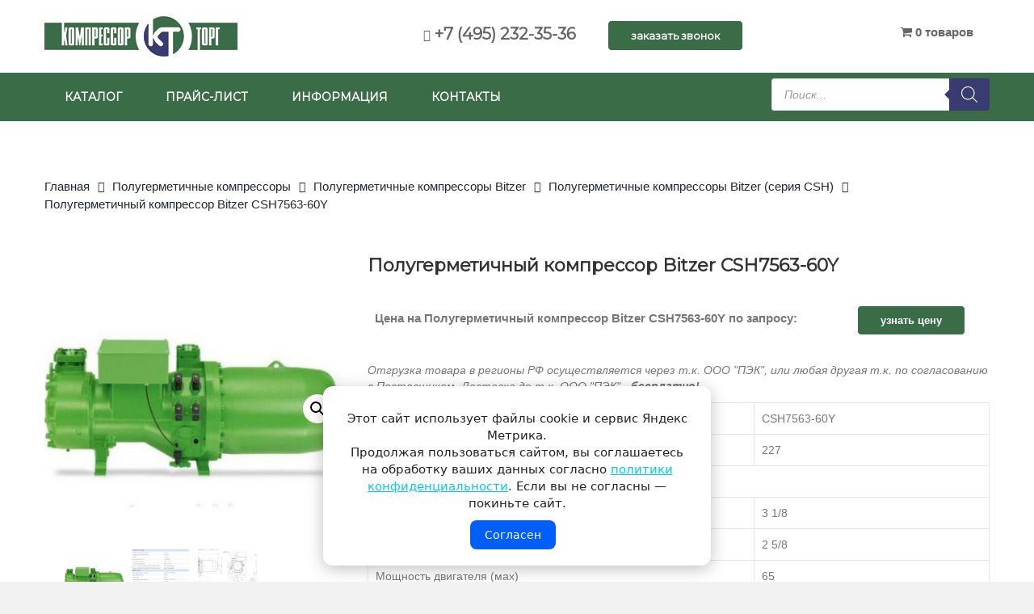

--- FILE ---
content_type: text/html; charset=UTF-8
request_url: https://www.compressor-torg.ru/product/polugermetichnyj-kompressor-bitzer-csh7563-60y.html
body_size: 27875
content:
<!DOCTYPE html>
<html lang="ru-RU">
<head>
<meta charset="UTF-8">
<meta name="viewport" content="width=device-width, initial-scale=1">
<meta name="format-detection" content="telephone=no">
<meta name="yandex-verification" content="79e1c19620bc0e64" />


<meta name='robots' content='index, follow, max-image-preview:large, max-snippet:-1, max-video-preview:-1' />

	<!-- This site is optimized with the Yoast SEO plugin v26.8 - https://yoast.com/product/yoast-seo-wordpress/ -->
	<title>Купить Полугерметичный компрессор Bitzer CSH7563-60Y</title>
	<meta name="description" content="Полугерметичный компрессор Bitzer CSH7563-60Y по низкой цене. Скидка! Доставка по всей России! Полугерметичные компрессоры Bitzer (серия CSH). Компрессор Торг ." />
	<link rel="canonical" href="https://www.compressor-torg.ru/product/polugermetichnyj-kompressor-bitzer-csh7563-60y.html" />
	<meta property="og:locale" content="ru_RU" />
	<meta property="og:type" content="article" />
	<meta property="og:title" content="Купить Полугерметичный компрессор Bitzer CSH7563-60Y" />
	<meta property="og:description" content="Полугерметичный компрессор Bitzer CSH7563-60Y по низкой цене. Скидка! Доставка по всей России! Полугерметичные компрессоры Bitzer (серия CSH). Компрессор Торг ." />
	<meta property="og:url" content="https://www.compressor-torg.ru/product/polugermetichnyj-kompressor-bitzer-csh7563-60y.html" />
	<meta property="og:site_name" content="Компрессор Торг" />
	<meta property="og:image" content="https://www.compressor-torg.ru/wp-content/uploads/2021/04/bitzer-1.jpg" />
	<meta property="og:image:width" content="620" />
	<meta property="og:image:height" content="620" />
	<meta property="og:image:type" content="image/jpeg" />
	<meta name="twitter:card" content="summary_large_image" />
	<script type="application/ld+json" class="yoast-schema-graph">{"@context":"https://schema.org","@graph":[{"@type":"WebPage","@id":"https://www.compressor-torg.ru/product/polugermetichnyj-kompressor-bitzer-csh7563-60y.html","url":"https://www.compressor-torg.ru/product/polugermetichnyj-kompressor-bitzer-csh7563-60y.html","name":"Купить Полугерметичный компрессор Bitzer CSH7563-60Y","isPartOf":{"@id":"https://www.compressor-torg.ru/#website"},"primaryImageOfPage":{"@id":"https://www.compressor-torg.ru/product/polugermetichnyj-kompressor-bitzer-csh7563-60y.html#primaryimage"},"image":{"@id":"https://www.compressor-torg.ru/product/polugermetichnyj-kompressor-bitzer-csh7563-60y.html#primaryimage"},"thumbnailUrl":"https://www.compressor-torg.ru/wp-content/uploads/2021/04/bitzer-1.jpg","datePublished":"2021-05-25T12:03:33+00:00","description":"Полугерметичный компрессор Bitzer CSH7563-60Y по низкой цене. Скидка! Доставка по всей России! Полугерметичные компрессоры Bitzer (серия CSH). Компрессор Торг .","breadcrumb":{"@id":"https://www.compressor-torg.ru/product/polugermetichnyj-kompressor-bitzer-csh7563-60y.html#breadcrumb"},"inLanguage":"ru-RU","potentialAction":[{"@type":"ReadAction","target":["https://www.compressor-torg.ru/product/polugermetichnyj-kompressor-bitzer-csh7563-60y.html"]}]},{"@type":"ImageObject","inLanguage":"ru-RU","@id":"https://www.compressor-torg.ru/product/polugermetichnyj-kompressor-bitzer-csh7563-60y.html#primaryimage","url":"https://www.compressor-torg.ru/wp-content/uploads/2021/04/bitzer-1.jpg","contentUrl":"https://www.compressor-torg.ru/wp-content/uploads/2021/04/bitzer-1.jpg","width":620,"height":620},{"@type":"BreadcrumbList","@id":"https://www.compressor-torg.ru/product/polugermetichnyj-kompressor-bitzer-csh7563-60y.html#breadcrumb","itemListElement":[{"@type":"ListItem","position":1,"name":"Главная страница","item":"https://www.compressor-torg.ru/"},{"@type":"ListItem","position":2,"name":"Каталог","item":"https://www.compressor-torg.ru/shop.html"},{"@type":"ListItem","position":3,"name":"Полугерметичный компрессор Bitzer CSH7563-60Y"}]},{"@type":"WebSite","@id":"https://www.compressor-torg.ru/#website","url":"https://www.compressor-torg.ru/","name":"Компрессор Торг","description":"Компрессоры для кондиционеров и холодильного оборудования","potentialAction":[{"@type":"SearchAction","target":{"@type":"EntryPoint","urlTemplate":"https://www.compressor-torg.ru/?s={search_term_string}"},"query-input":{"@type":"PropertyValueSpecification","valueRequired":true,"valueName":"search_term_string"}}],"inLanguage":"ru-RU"}]}</script>
	<!-- / Yoast SEO plugin. -->


<link rel='dns-prefetch' href='//widgetlogic.org' />
<link rel='dns-prefetch' href='//www.compressor-torg.ru' />
<link rel='dns-prefetch' href='//fonts.googleapis.com' />
<link rel="alternate" type="application/rss+xml" title="Компрессор Торг &raquo; Лента" href="https://www.compressor-torg.ru/feed" />
<link rel="alternate" type="application/rss+xml" title="Компрессор Торг &raquo; Лента комментариев" href="https://www.compressor-torg.ru/comments/feed" />
<style id='wp-img-auto-sizes-contain-inline-css' type='text/css'>
img:is([sizes=auto i],[sizes^="auto," i]){contain-intrinsic-size:3000px 1500px}
/*# sourceURL=wp-img-auto-sizes-contain-inline-css */
</style>
<style id='wp-emoji-styles-inline-css' type='text/css'>

	img.wp-smiley, img.emoji {
		display: inline !important;
		border: none !important;
		box-shadow: none !important;
		height: 1em !important;
		width: 1em !important;
		margin: 0 0.07em !important;
		vertical-align: -0.1em !important;
		background: none !important;
		padding: 0 !important;
	}
/*# sourceURL=wp-emoji-styles-inline-css */
</style>
<link rel='stylesheet' id='wp-block-library-css' href='https://www.compressor-torg.ru/wp-includes/css/dist/block-library/style.min.css' type='text/css' media='all' />
<link rel='stylesheet' id='wc-blocks-style-css' href='https://www.compressor-torg.ru/wp-content/plugins/woocommerce/assets/client/blocks/wc-blocks.css' type='text/css' media='all' />
<style id='global-styles-inline-css' type='text/css'>
:root{--wp--preset--aspect-ratio--square: 1;--wp--preset--aspect-ratio--4-3: 4/3;--wp--preset--aspect-ratio--3-4: 3/4;--wp--preset--aspect-ratio--3-2: 3/2;--wp--preset--aspect-ratio--2-3: 2/3;--wp--preset--aspect-ratio--16-9: 16/9;--wp--preset--aspect-ratio--9-16: 9/16;--wp--preset--color--black: #000000;--wp--preset--color--cyan-bluish-gray: #abb8c3;--wp--preset--color--white: #ffffff;--wp--preset--color--pale-pink: #f78da7;--wp--preset--color--vivid-red: #cf2e2e;--wp--preset--color--luminous-vivid-orange: #ff6900;--wp--preset--color--luminous-vivid-amber: #fcb900;--wp--preset--color--light-green-cyan: #7bdcb5;--wp--preset--color--vivid-green-cyan: #00d084;--wp--preset--color--pale-cyan-blue: #8ed1fc;--wp--preset--color--vivid-cyan-blue: #0693e3;--wp--preset--color--vivid-purple: #9b51e0;--wp--preset--gradient--vivid-cyan-blue-to-vivid-purple: linear-gradient(135deg,rgb(6,147,227) 0%,rgb(155,81,224) 100%);--wp--preset--gradient--light-green-cyan-to-vivid-green-cyan: linear-gradient(135deg,rgb(122,220,180) 0%,rgb(0,208,130) 100%);--wp--preset--gradient--luminous-vivid-amber-to-luminous-vivid-orange: linear-gradient(135deg,rgb(252,185,0) 0%,rgb(255,105,0) 100%);--wp--preset--gradient--luminous-vivid-orange-to-vivid-red: linear-gradient(135deg,rgb(255,105,0) 0%,rgb(207,46,46) 100%);--wp--preset--gradient--very-light-gray-to-cyan-bluish-gray: linear-gradient(135deg,rgb(238,238,238) 0%,rgb(169,184,195) 100%);--wp--preset--gradient--cool-to-warm-spectrum: linear-gradient(135deg,rgb(74,234,220) 0%,rgb(151,120,209) 20%,rgb(207,42,186) 40%,rgb(238,44,130) 60%,rgb(251,105,98) 80%,rgb(254,248,76) 100%);--wp--preset--gradient--blush-light-purple: linear-gradient(135deg,rgb(255,206,236) 0%,rgb(152,150,240) 100%);--wp--preset--gradient--blush-bordeaux: linear-gradient(135deg,rgb(254,205,165) 0%,rgb(254,45,45) 50%,rgb(107,0,62) 100%);--wp--preset--gradient--luminous-dusk: linear-gradient(135deg,rgb(255,203,112) 0%,rgb(199,81,192) 50%,rgb(65,88,208) 100%);--wp--preset--gradient--pale-ocean: linear-gradient(135deg,rgb(255,245,203) 0%,rgb(182,227,212) 50%,rgb(51,167,181) 100%);--wp--preset--gradient--electric-grass: linear-gradient(135deg,rgb(202,248,128) 0%,rgb(113,206,126) 100%);--wp--preset--gradient--midnight: linear-gradient(135deg,rgb(2,3,129) 0%,rgb(40,116,252) 100%);--wp--preset--font-size--small: 13px;--wp--preset--font-size--medium: 20px;--wp--preset--font-size--large: 36px;--wp--preset--font-size--x-large: 42px;--wp--preset--spacing--20: 0.44rem;--wp--preset--spacing--30: 0.67rem;--wp--preset--spacing--40: 1rem;--wp--preset--spacing--50: 1.5rem;--wp--preset--spacing--60: 2.25rem;--wp--preset--spacing--70: 3.38rem;--wp--preset--spacing--80: 5.06rem;--wp--preset--shadow--natural: 6px 6px 9px rgba(0, 0, 0, 0.2);--wp--preset--shadow--deep: 12px 12px 50px rgba(0, 0, 0, 0.4);--wp--preset--shadow--sharp: 6px 6px 0px rgba(0, 0, 0, 0.2);--wp--preset--shadow--outlined: 6px 6px 0px -3px rgb(255, 255, 255), 6px 6px rgb(0, 0, 0);--wp--preset--shadow--crisp: 6px 6px 0px rgb(0, 0, 0);}:where(.is-layout-flex){gap: 0.5em;}:where(.is-layout-grid){gap: 0.5em;}body .is-layout-flex{display: flex;}.is-layout-flex{flex-wrap: wrap;align-items: center;}.is-layout-flex > :is(*, div){margin: 0;}body .is-layout-grid{display: grid;}.is-layout-grid > :is(*, div){margin: 0;}:where(.wp-block-columns.is-layout-flex){gap: 2em;}:where(.wp-block-columns.is-layout-grid){gap: 2em;}:where(.wp-block-post-template.is-layout-flex){gap: 1.25em;}:where(.wp-block-post-template.is-layout-grid){gap: 1.25em;}.has-black-color{color: var(--wp--preset--color--black) !important;}.has-cyan-bluish-gray-color{color: var(--wp--preset--color--cyan-bluish-gray) !important;}.has-white-color{color: var(--wp--preset--color--white) !important;}.has-pale-pink-color{color: var(--wp--preset--color--pale-pink) !important;}.has-vivid-red-color{color: var(--wp--preset--color--vivid-red) !important;}.has-luminous-vivid-orange-color{color: var(--wp--preset--color--luminous-vivid-orange) !important;}.has-luminous-vivid-amber-color{color: var(--wp--preset--color--luminous-vivid-amber) !important;}.has-light-green-cyan-color{color: var(--wp--preset--color--light-green-cyan) !important;}.has-vivid-green-cyan-color{color: var(--wp--preset--color--vivid-green-cyan) !important;}.has-pale-cyan-blue-color{color: var(--wp--preset--color--pale-cyan-blue) !important;}.has-vivid-cyan-blue-color{color: var(--wp--preset--color--vivid-cyan-blue) !important;}.has-vivid-purple-color{color: var(--wp--preset--color--vivid-purple) !important;}.has-black-background-color{background-color: var(--wp--preset--color--black) !important;}.has-cyan-bluish-gray-background-color{background-color: var(--wp--preset--color--cyan-bluish-gray) !important;}.has-white-background-color{background-color: var(--wp--preset--color--white) !important;}.has-pale-pink-background-color{background-color: var(--wp--preset--color--pale-pink) !important;}.has-vivid-red-background-color{background-color: var(--wp--preset--color--vivid-red) !important;}.has-luminous-vivid-orange-background-color{background-color: var(--wp--preset--color--luminous-vivid-orange) !important;}.has-luminous-vivid-amber-background-color{background-color: var(--wp--preset--color--luminous-vivid-amber) !important;}.has-light-green-cyan-background-color{background-color: var(--wp--preset--color--light-green-cyan) !important;}.has-vivid-green-cyan-background-color{background-color: var(--wp--preset--color--vivid-green-cyan) !important;}.has-pale-cyan-blue-background-color{background-color: var(--wp--preset--color--pale-cyan-blue) !important;}.has-vivid-cyan-blue-background-color{background-color: var(--wp--preset--color--vivid-cyan-blue) !important;}.has-vivid-purple-background-color{background-color: var(--wp--preset--color--vivid-purple) !important;}.has-black-border-color{border-color: var(--wp--preset--color--black) !important;}.has-cyan-bluish-gray-border-color{border-color: var(--wp--preset--color--cyan-bluish-gray) !important;}.has-white-border-color{border-color: var(--wp--preset--color--white) !important;}.has-pale-pink-border-color{border-color: var(--wp--preset--color--pale-pink) !important;}.has-vivid-red-border-color{border-color: var(--wp--preset--color--vivid-red) !important;}.has-luminous-vivid-orange-border-color{border-color: var(--wp--preset--color--luminous-vivid-orange) !important;}.has-luminous-vivid-amber-border-color{border-color: var(--wp--preset--color--luminous-vivid-amber) !important;}.has-light-green-cyan-border-color{border-color: var(--wp--preset--color--light-green-cyan) !important;}.has-vivid-green-cyan-border-color{border-color: var(--wp--preset--color--vivid-green-cyan) !important;}.has-pale-cyan-blue-border-color{border-color: var(--wp--preset--color--pale-cyan-blue) !important;}.has-vivid-cyan-blue-border-color{border-color: var(--wp--preset--color--vivid-cyan-blue) !important;}.has-vivid-purple-border-color{border-color: var(--wp--preset--color--vivid-purple) !important;}.has-vivid-cyan-blue-to-vivid-purple-gradient-background{background: var(--wp--preset--gradient--vivid-cyan-blue-to-vivid-purple) !important;}.has-light-green-cyan-to-vivid-green-cyan-gradient-background{background: var(--wp--preset--gradient--light-green-cyan-to-vivid-green-cyan) !important;}.has-luminous-vivid-amber-to-luminous-vivid-orange-gradient-background{background: var(--wp--preset--gradient--luminous-vivid-amber-to-luminous-vivid-orange) !important;}.has-luminous-vivid-orange-to-vivid-red-gradient-background{background: var(--wp--preset--gradient--luminous-vivid-orange-to-vivid-red) !important;}.has-very-light-gray-to-cyan-bluish-gray-gradient-background{background: var(--wp--preset--gradient--very-light-gray-to-cyan-bluish-gray) !important;}.has-cool-to-warm-spectrum-gradient-background{background: var(--wp--preset--gradient--cool-to-warm-spectrum) !important;}.has-blush-light-purple-gradient-background{background: var(--wp--preset--gradient--blush-light-purple) !important;}.has-blush-bordeaux-gradient-background{background: var(--wp--preset--gradient--blush-bordeaux) !important;}.has-luminous-dusk-gradient-background{background: var(--wp--preset--gradient--luminous-dusk) !important;}.has-pale-ocean-gradient-background{background: var(--wp--preset--gradient--pale-ocean) !important;}.has-electric-grass-gradient-background{background: var(--wp--preset--gradient--electric-grass) !important;}.has-midnight-gradient-background{background: var(--wp--preset--gradient--midnight) !important;}.has-small-font-size{font-size: var(--wp--preset--font-size--small) !important;}.has-medium-font-size{font-size: var(--wp--preset--font-size--medium) !important;}.has-large-font-size{font-size: var(--wp--preset--font-size--large) !important;}.has-x-large-font-size{font-size: var(--wp--preset--font-size--x-large) !important;}
/*# sourceURL=global-styles-inline-css */
</style>

<style id='classic-theme-styles-inline-css' type='text/css'>
/*! This file is auto-generated */
.wp-block-button__link{color:#fff;background-color:#32373c;border-radius:9999px;box-shadow:none;text-decoration:none;padding:calc(.667em + 2px) calc(1.333em + 2px);font-size:1.125em}.wp-block-file__button{background:#32373c;color:#fff;text-decoration:none}
/*# sourceURL=/wp-includes/css/classic-themes.min.css */
</style>
<link rel='stylesheet' id='block-widget-css' href='https://www.compressor-torg.ru/wp-content/plugins/widget-logic/block_widget/css/widget.css' type='text/css' media='all' />
<link rel='stylesheet' id='wp-components-css' href='https://www.compressor-torg.ru/wp-includes/css/dist/components/style.min.css' type='text/css' media='all' />
<link rel='stylesheet' id='wp-preferences-css' href='https://www.compressor-torg.ru/wp-includes/css/dist/preferences/style.min.css' type='text/css' media='all' />
<link rel='stylesheet' id='wp-block-editor-css' href='https://www.compressor-torg.ru/wp-includes/css/dist/block-editor/style.min.css' type='text/css' media='all' />
<link rel='stylesheet' id='popup-maker-block-library-style-css' href='https://www.compressor-torg.ru/wp-content/plugins/popup-maker/dist/packages/block-library-style.css' type='text/css' media='all' />
<link rel='stylesheet' id='contact-form-7-css' href='https://www.compressor-torg.ru/wp-content/plugins/contact-form-7/includes/css/styles.css' type='text/css' media='all' />
<link rel='stylesheet' id='rs-plugin-settings-css' href='https://www.compressor-torg.ru/wp-content/plugins/revslider/public/assets/css/settings.css' type='text/css' media='all' />
<style id='rs-plugin-settings-inline-css' type='text/css'>
#rs-demo-id {}
/*# sourceURL=rs-plugin-settings-inline-css */
</style>
<link rel='stylesheet' id='wpmenucart-icons-css' href='https://www.compressor-torg.ru/wp-content/plugins/woocommerce-menu-bar-cart/assets/css/wpmenucart-icons.min.css' type='text/css' media='all' />
<style id='wpmenucart-icons-inline-css' type='text/css'>
@font-face{font-family:WPMenuCart;src:url(https://www.compressor-torg.ru/wp-content/plugins/woocommerce-menu-bar-cart/assets/fonts/WPMenuCart.eot);src:url(https://www.compressor-torg.ru/wp-content/plugins/woocommerce-menu-bar-cart/assets/fonts/WPMenuCart.eot?#iefix) format('embedded-opentype'),url(https://www.compressor-torg.ru/wp-content/plugins/woocommerce-menu-bar-cart/assets/fonts/WPMenuCart.woff2) format('woff2'),url(https://www.compressor-torg.ru/wp-content/plugins/woocommerce-menu-bar-cart/assets/fonts/WPMenuCart.woff) format('woff'),url(https://www.compressor-torg.ru/wp-content/plugins/woocommerce-menu-bar-cart/assets/fonts/WPMenuCart.ttf) format('truetype'),url(https://www.compressor-torg.ru/wp-content/plugins/woocommerce-menu-bar-cart/assets/fonts/WPMenuCart.svg#WPMenuCart) format('svg');font-weight:400;font-style:normal;font-display:swap}
/*# sourceURL=wpmenucart-icons-inline-css */
</style>
<link rel='stylesheet' id='wpmenucart-css' href='https://www.compressor-torg.ru/wp-content/plugins/woocommerce-menu-bar-cart/assets/css/wpmenucart-main.min.css' type='text/css' media='all' />
<link rel='stylesheet' id='photoswipe-css' href='https://www.compressor-torg.ru/wp-content/plugins/woocommerce/assets/css/photoswipe/photoswipe.min.css' type='text/css' media='all' />
<link rel='stylesheet' id='photoswipe-default-skin-css' href='https://www.compressor-torg.ru/wp-content/plugins/woocommerce/assets/css/photoswipe/default-skin/default-skin.min.css' type='text/css' media='all' />
<link rel='stylesheet' id='woocommerce-layout-css' href='https://www.compressor-torg.ru/wp-content/plugins/woocommerce/assets/css/woocommerce-layout.css' type='text/css' media='all' />
<link rel='stylesheet' id='woocommerce-smallscreen-css' href='https://www.compressor-torg.ru/wp-content/plugins/woocommerce/assets/css/woocommerce-smallscreen.css' type='text/css' media='only screen and (max-width: 768px)' />
<link rel='stylesheet' id='woocommerce-general-css' href='https://www.compressor-torg.ru/wp-content/plugins/woocommerce/assets/css/woocommerce.css' type='text/css' media='all' />
<style id='woocommerce-inline-inline-css' type='text/css'>
.woocommerce form .form-row .required { visibility: visible; }
/*# sourceURL=woocommerce-inline-inline-css */
</style>
<link rel='stylesheet' id='yml-for-yandex-market-css' href='https://www.compressor-torg.ru/wp-content/plugins/yml-for-yandex-market/public/css/y4ym-public.css' type='text/css' media='all' />
<link rel='stylesheet' id='dgwt-wcas-style-css' href='https://www.compressor-torg.ru/wp-content/plugins/ajax-search-for-woocommerce/assets/css/style.min.css' type='text/css' media='all' />
<link rel='stylesheet' id='popup-maker-site-css' href='//www.compressor-torg.ru/wp-content/uploads/pum/pum-site-styles.css' type='text/css' media='all' />
<link rel='stylesheet' id='font-awesome-css' href='https://www.compressor-torg.ru/wp-content/plugins/js_composer/assets/lib/bower/font-awesome/css/font-awesome.min.css' type='text/css' media='all' />
<link rel='stylesheet' id='bootstrap-css' href='https://www.compressor-torg.ru/wp-content/themes/vg-evelyn/assets/common/css/bootstrap.min.css' type='text/css' media='all' />
<link rel='stylesheet' id='bootstrap-theme-css' href='https://www.compressor-torg.ru/wp-content/themes/vg-evelyn/assets/common/css/bootstrap-theme.min.css' type='text/css' media='all' />
<link rel='stylesheet' id='owl-carousel-css' href='https://www.compressor-torg.ru/wp-content/themes/vg-evelyn/assets/common/css/owl.carousel.css' type='text/css' media='all' />
<link rel='stylesheet' id='owl-theme-css' href='https://www.compressor-torg.ru/wp-content/themes/vg-evelyn/assets/common/css/owl.theme.css' type='text/css' media='all' />
<link rel='stylesheet' id='treeview-css' href='https://www.compressor-torg.ru/wp-content/themes/vg-evelyn/assets/common/css/jquery.treeview.css' type='text/css' media='all' />
<link rel='stylesheet' id='material-css' href='https://www.compressor-torg.ru/wp-content/themes/vg-evelyn/assets/common/css/material-design-iconic-font.min.css' type='text/css' media='all' />
<link rel='stylesheet' id='ionicons-css' href='https://www.compressor-torg.ru/wp-content/themes/vg-evelyn/assets/common/css/ionicons.min.css' type='text/css' media='all' />
<link rel='stylesheet' id='elegant-css' href='https://www.compressor-torg.ru/wp-content/themes/vg-evelyn/assets/common/css/elegant-style.css' type='text/css' media='all' />
<link rel='stylesheet' id='et-line-css' href='https://www.compressor-torg.ru/wp-content/themes/vg-evelyn/assets/common/css/et-line.css' type='text/css' media='all' />
<link rel='stylesheet' id='themify-icons-css' href='https://www.compressor-torg.ru/wp-content/themes/vg-evelyn/assets/common/css/themify-icons.css' type='text/css' media='all' />
<link rel='stylesheet' id='simple-line-icons-css' href='https://www.compressor-torg.ru/wp-content/themes/vg-evelyn/assets/common/css/simple-line-icons.css' type='text/css' media='all' />
<link rel='stylesheet' id='sumoselect-css' href='https://www.compressor-torg.ru/wp-content/themes/vg-evelyn/assets/common/css/sumoselect.css' type='text/css' media='all' />
<link rel='stylesheet' id='nanoscroller-css' href='https://www.compressor-torg.ru/wp-content/themes/vg-evelyn/assets/common/css/nanoscroller.css' type='text/css' media='all' />
<link rel='stylesheet' id='animate-css' href='https://www.compressor-torg.ru/wp-content/themes/vg-evelyn/assets/css/animate.css' type='text/css' media='all' />
<link rel='stylesheet' id='vg-evelyn-common-css' href='https://www.compressor-torg.ru/wp-content/themes/vg-evelyn/assets/css/common.css' type='text/css' media='all' />
<link rel='stylesheet' id='vg-evelyn-menus-css' href='https://www.compressor-torg.ru/wp-content/themes/vg-evelyn/assets/css/menus.css' type='text/css' media='all' />
<link rel='stylesheet' id='vg-evelyn-offcanvas-css' href='https://www.compressor-torg.ru/wp-content/themes/vg-evelyn/assets/css/offcanvas.css' type='text/css' media='all' />
<link rel='stylesheet' id='vg-evelyn-layouts-css' href='https://www.compressor-torg.ru/wp-content/themes/vg-evelyn/assets/css/layouts.css' type='text/css' media='all' />
<link rel='stylesheet' id='vg-evelyn-presets-css' href='https://www.compressor-torg.ru/wp-content/themes/vg-evelyn/assets/css/presets.css' type='text/css' media='all' />
<link rel='stylesheet' id='vg-evelyn-style-css' href='https://www.compressor-torg.ru/wp-content/themes/vg-evelyn-child/style.css' type='text/css' media='all' />
<link rel='stylesheet' id='vg-evelyn-child-style-css' href='https://www.compressor-torg.ru/wp-content/themes/vg-evelyn-child/style.css' type='text/css' media='all' />
<script type="text/template" id="tmpl-variation-template">
	<div class="woocommerce-variation-description">{{{ data.variation.variation_description }}}</div>
	<div class="woocommerce-variation-price">{{{ data.variation.price_html }}}</div>
	<div class="woocommerce-variation-availability">{{{ data.variation.availability_html }}}</div>
</script>
<script type="text/template" id="tmpl-unavailable-variation-template">
	<p role="alert">Этот товар недоступен. Пожалуйста, выберите другую комбинацию.</p>
</script>
<script type="text/javascript" src="https://www.compressor-torg.ru/wp-includes/js/jquery/jquery.min.js" id="jquery-core-js"></script>
<script type="text/javascript" src="https://www.compressor-torg.ru/wp-includes/js/jquery/jquery-migrate.min.js" id="jquery-migrate-js"></script>
<script type="text/javascript" src="https://www.compressor-torg.ru/wp-content/plugins/revslider/public/assets/js/jquery.themepunch.tools.min.js" id="tp-tools-js"></script>
<script type="text/javascript" src="https://www.compressor-torg.ru/wp-content/plugins/revslider/public/assets/js/jquery.themepunch.revolution.min.js" id="revmin-js"></script>
<script type="text/javascript" src="https://www.compressor-torg.ru/wp-content/plugins/woocommerce/assets/js/jquery-blockui/jquery.blockUI.min.js" id="wc-jquery-blockui-js" data-wp-strategy="defer"></script>
<script type="text/javascript" id="wc-add-to-cart-js-extra">
/* <![CDATA[ */
var wc_add_to_cart_params = {"ajax_url":"/wp-admin/admin-ajax.php","wc_ajax_url":"/?wc-ajax=%%endpoint%%","i18n_view_cart":"\u041f\u0440\u043e\u0441\u043c\u043e\u0442\u0440 \u043a\u043e\u0440\u0437\u0438\u043d\u044b","cart_url":"https://www.compressor-torg.ru/cart.html","is_cart":"","cart_redirect_after_add":"yes"};
//# sourceURL=wc-add-to-cart-js-extra
/* ]]> */
</script>
<script type="text/javascript" src="https://www.compressor-torg.ru/wp-content/plugins/woocommerce/assets/js/frontend/add-to-cart.min.js" id="wc-add-to-cart-js" data-wp-strategy="defer"></script>
<script type="text/javascript" src="https://www.compressor-torg.ru/wp-content/plugins/woocommerce/assets/js/zoom/jquery.zoom.min.js" id="wc-zoom-js" defer="defer" data-wp-strategy="defer"></script>
<script type="text/javascript" src="https://www.compressor-torg.ru/wp-content/plugins/woocommerce/assets/js/flexslider/jquery.flexslider.min.js" id="wc-flexslider-js" defer="defer" data-wp-strategy="defer"></script>
<script type="text/javascript" src="https://www.compressor-torg.ru/wp-content/plugins/woocommerce/assets/js/photoswipe/photoswipe.min.js" id="wc-photoswipe-js" defer="defer" data-wp-strategy="defer"></script>
<script type="text/javascript" src="https://www.compressor-torg.ru/wp-content/plugins/woocommerce/assets/js/photoswipe/photoswipe-ui-default.min.js" id="wc-photoswipe-ui-default-js" defer="defer" data-wp-strategy="defer"></script>
<script type="text/javascript" id="wc-single-product-js-extra">
/* <![CDATA[ */
var wc_single_product_params = {"i18n_required_rating_text":"\u041f\u043e\u0436\u0430\u043b\u0443\u0439\u0441\u0442\u0430, \u043f\u043e\u0441\u0442\u0430\u0432\u044c\u0442\u0435 \u043e\u0446\u0435\u043d\u043a\u0443","i18n_rating_options":["1 \u0438\u0437 5 \u0437\u0432\u0451\u0437\u0434","2 \u0438\u0437 5 \u0437\u0432\u0451\u0437\u0434","3 \u0438\u0437 5 \u0437\u0432\u0451\u0437\u0434","4 \u0438\u0437 5 \u0437\u0432\u0451\u0437\u0434","5 \u0438\u0437 5 \u0437\u0432\u0451\u0437\u0434"],"i18n_product_gallery_trigger_text":"\u041f\u0440\u043e\u0441\u043c\u043e\u0442\u0440 \u0433\u0430\u043b\u0435\u0440\u0435\u0438 \u0438\u0437\u043e\u0431\u0440\u0430\u0436\u0435\u043d\u0438\u0439 \u0432 \u043f\u043e\u043b\u043d\u043e\u044d\u043a\u0440\u0430\u043d\u043d\u043e\u043c \u0440\u0435\u0436\u0438\u043c\u0435","review_rating_required":"no","flexslider":{"rtl":false,"animation":"slide","smoothHeight":true,"directionNav":false,"controlNav":"thumbnails","slideshow":false,"animationSpeed":500,"animationLoop":false,"allowOneSlide":false},"zoom_enabled":"1","zoom_options":[],"photoswipe_enabled":"1","photoswipe_options":{"shareEl":false,"closeOnScroll":false,"history":false,"hideAnimationDuration":0,"showAnimationDuration":0},"flexslider_enabled":"1"};
//# sourceURL=wc-single-product-js-extra
/* ]]> */
</script>
<script type="text/javascript" src="https://www.compressor-torg.ru/wp-content/plugins/woocommerce/assets/js/frontend/single-product.min.js" id="wc-single-product-js" defer="defer" data-wp-strategy="defer"></script>
<script type="text/javascript" src="https://www.compressor-torg.ru/wp-content/plugins/woocommerce/assets/js/js-cookie/js.cookie.min.js" id="wc-js-cookie-js" defer="defer" data-wp-strategy="defer"></script>
<script type="text/javascript" id="woocommerce-js-extra">
/* <![CDATA[ */
var woocommerce_params = {"ajax_url":"/wp-admin/admin-ajax.php","wc_ajax_url":"/?wc-ajax=%%endpoint%%","i18n_password_show":"\u041f\u043e\u043a\u0430\u0437\u0430\u0442\u044c \u043f\u0430\u0440\u043e\u043b\u044c","i18n_password_hide":"\u0421\u043a\u0440\u044b\u0442\u044c \u043f\u0430\u0440\u043e\u043b\u044c"};
//# sourceURL=woocommerce-js-extra
/* ]]> */
</script>
<script type="text/javascript" src="https://www.compressor-torg.ru/wp-content/plugins/woocommerce/assets/js/frontend/woocommerce.min.js" id="woocommerce-js" defer="defer" data-wp-strategy="defer"></script>
<script type="text/javascript" src="https://www.compressor-torg.ru/wp-content/plugins/yml-for-yandex-market/public/js/y4ym-public.js" id="yml-for-yandex-market-js"></script>
<script type="text/javascript" src="https://www.compressor-torg.ru/wp-content/plugins/js_composer/assets/js/vendors/woocommerce-add-to-cart.js" id="vc_woocommerce-add-to-cart-js-js"></script>
<script type="text/javascript" src="https://www.compressor-torg.ru/wp-includes/js/underscore.min.js" id="underscore-js"></script>
<script type="text/javascript" id="wp-util-js-extra">
/* <![CDATA[ */
var _wpUtilSettings = {"ajax":{"url":"/wp-admin/admin-ajax.php"}};
//# sourceURL=wp-util-js-extra
/* ]]> */
</script>
<script type="text/javascript" src="https://www.compressor-torg.ru/wp-includes/js/wp-util.min.js" id="wp-util-js"></script>
<script type="text/javascript" id="wc-add-to-cart-variation-js-extra">
/* <![CDATA[ */
var wc_add_to_cart_variation_params = {"wc_ajax_url":"/?wc-ajax=%%endpoint%%","i18n_no_matching_variations_text":"\u0416\u0430\u043b\u044c, \u043d\u043e \u0442\u043e\u0432\u0430\u0440\u043e\u0432, \u0441\u043e\u043e\u0442\u0432\u0435\u0442\u0441\u0442\u0432\u0443\u044e\u0449\u0438\u0445 \u0432\u0430\u0448\u0435\u043c\u0443 \u0432\u044b\u0431\u043e\u0440\u0443, \u043d\u0435 \u043e\u0431\u043d\u0430\u0440\u0443\u0436\u0435\u043d\u043e. \u041f\u043e\u0436\u0430\u043b\u0443\u0439\u0441\u0442\u0430, \u0432\u044b\u0431\u0435\u0440\u0438\u0442\u0435 \u0434\u0440\u0443\u0433\u0443\u044e \u043a\u043e\u043c\u0431\u0438\u043d\u0430\u0446\u0438\u044e.","i18n_make_a_selection_text":"\u0412\u044b\u0431\u0435\u0440\u0438\u0442\u0435 \u043e\u043f\u0446\u0438\u0438 \u0442\u043e\u0432\u0430\u0440\u0430 \u043f\u0435\u0440\u0435\u0434 \u0435\u0433\u043e \u0434\u043e\u0431\u0430\u0432\u043b\u0435\u043d\u0438\u0435\u043c \u0432 \u0432\u0430\u0448\u0443 \u043a\u043e\u0440\u0437\u0438\u043d\u0443.","i18n_unavailable_text":"\u042d\u0442\u043e\u0442 \u0442\u043e\u0432\u0430\u0440 \u043d\u0435\u0434\u043e\u0441\u0442\u0443\u043f\u0435\u043d. \u041f\u043e\u0436\u0430\u043b\u0443\u0439\u0441\u0442\u0430, \u0432\u044b\u0431\u0435\u0440\u0438\u0442\u0435 \u0434\u0440\u0443\u0433\u0443\u044e \u043a\u043e\u043c\u0431\u0438\u043d\u0430\u0446\u0438\u044e.","i18n_reset_alert_text":"\u0420\u0435\u0437\u0443\u043b\u044c\u0442\u0430\u0442\u044b \u0432\u0430\u0448\u0435\u0433\u043e \u0432\u044b\u0431\u043e\u0440\u0430 \u0441\u0431\u0440\u043e\u0448\u0435\u043d\u044b. \u0412\u044b\u0431\u0435\u0440\u0438\u0442\u0435 \u043e\u043f\u0446\u0438\u0438 \u0442\u043e\u0432\u0430\u0440\u0430, \u043f\u0435\u0440\u0435\u0434 \u0442\u0435\u043c \u043a\u0430\u043a \u0434\u043e\u0431\u0430\u0432\u0438\u0442\u044c \u0435\u0433\u043e \u0432 \u043a\u043e\u0440\u0437\u0438\u043d\u0443."};
//# sourceURL=wc-add-to-cart-variation-js-extra
/* ]]> */
</script>
<script type="text/javascript" src="https://www.compressor-torg.ru/wp-content/plugins/woocommerce/assets/js/frontend/add-to-cart-variation.min.js" id="wc-add-to-cart-variation-js" defer="defer" data-wp-strategy="defer"></script>
<script type="text/javascript" src="https://www.compressor-torg.ru/wp-content/themes/vg-evelyn/assets/common/js/bootstrap.min.js" id="bootstrap-js"></script>
<link rel="EditURI" type="application/rsd+xml" title="RSD" href="https://www.compressor-torg.ru/xmlrpc.php?rsd" />
<meta name="generator" content="WordPress 6.9" />
<meta name="generator" content="WooCommerce 10.4.3" />
<link rel='shortlink' href='https://www.compressor-torg.ru/?p=31523' />
<meta name="generator" content="Redux 4.5.10" />

<!-- Saphali Lite Version -->
<meta name="generator" content="Saphali Lite 2.0.0" />

		<style>
			.dgwt-wcas-ico-magnifier,.dgwt-wcas-ico-magnifier-handler{max-width:20px}.dgwt-wcas-search-wrapp{max-width:600px}		</style>
			<noscript><style>.woocommerce-product-gallery{ opacity: 1 !important; }</style></noscript>
	<meta name="generator" content="Powered by WPBakery Page Builder - drag and drop page builder for WordPress."/>
<!--[if lte IE 9]><link rel="stylesheet" type="text/css" href="https://www.compressor-torg.ru/wp-content/plugins/js_composer/assets/css/vc_lte_ie9.min.css" media="screen"><![endif]--><meta name="generator" content="Powered by Slider Revolution 5.4.7.2 - responsive, Mobile-Friendly Slider Plugin for WordPress with comfortable drag and drop interface." />
<link rel="icon" href="https://www.compressor-torg.ru/wp-content/uploads/2018/07/cropped-favicon1-32x32.png" sizes="32x32" />
<link rel="icon" href="https://www.compressor-torg.ru/wp-content/uploads/2018/07/cropped-favicon1-192x192.png" sizes="192x192" />
<link rel="apple-touch-icon" href="https://www.compressor-torg.ru/wp-content/uploads/2018/07/cropped-favicon1-180x180.png" />
<meta name="msapplication-TileImage" content="https://www.compressor-torg.ru/wp-content/uploads/2018/07/cropped-favicon1-270x270.png" />
<script type="text/javascript">function setREVStartSize(e){									
						try{ e.c=jQuery(e.c);var i=jQuery(window).width(),t=9999,r=0,n=0,l=0,f=0,s=0,h=0;
							if(e.responsiveLevels&&(jQuery.each(e.responsiveLevels,function(e,f){f>i&&(t=r=f,l=e),i>f&&f>r&&(r=f,n=e)}),t>r&&(l=n)),f=e.gridheight[l]||e.gridheight[0]||e.gridheight,s=e.gridwidth[l]||e.gridwidth[0]||e.gridwidth,h=i/s,h=h>1?1:h,f=Math.round(h*f),"fullscreen"==e.sliderLayout){var u=(e.c.width(),jQuery(window).height());if(void 0!=e.fullScreenOffsetContainer){var c=e.fullScreenOffsetContainer.split(",");if (c) jQuery.each(c,function(e,i){u=jQuery(i).length>0?u-jQuery(i).outerHeight(!0):u}),e.fullScreenOffset.split("%").length>1&&void 0!=e.fullScreenOffset&&e.fullScreenOffset.length>0?u-=jQuery(window).height()*parseInt(e.fullScreenOffset,0)/100:void 0!=e.fullScreenOffset&&e.fullScreenOffset.length>0&&(u-=parseInt(e.fullScreenOffset,0))}f=u}else void 0!=e.minHeight&&f<e.minHeight&&(f=e.minHeight);e.c.closest(".rev_slider_wrapper").css({height:f})					
						}catch(d){console.log("Failure at Presize of Slider:"+d)}						
					};</script>
<noscript><style type="text/css"> .wpb_animate_when_almost_visible { opacity: 1; }</style></noscript>








<link rel='stylesheet' id='redux-custom-fonts-css' href='//www.compressor-torg.ru/wp-content/uploads/redux/custom-fonts/fonts.css' type='text/css' media='all' />
</head>

<body class="wp-singular product-template-default single single-product postid-31523 wp-theme-vg-evelyn wp-child-theme-vg-evelyn-child theme-vg-evelyn woocommerce woocommerce-page woocommerce-no-js layout-1 preset-1 full-width wpb-js-composer js-comp-ver-5.4.7 vc_responsive">




<!-- Page Loader Block -->

<div class="vg-website-wrapper">
	<div class="vg-pusher">
		<div class="vg-pusher-after"></div> <!-- Don't REMOVE this code -->
		
		<header id="vg-header-wrapper" class="home-1">
						<div class="header">
				<div class="container">
					
					<div class="row">
						
						<div id="logo-wrapper" class="col-xs-12 col-sm-12 col-sm-3 col-md-3 col-lg-3">
							<div class="sticky_logo"><a href="https://www.compressor-torg.ru/" rel="home"><span class="logo-background">Компрессор Торг</span></a></div>							<div class="logo-inside">
								<a href="https://www.compressor-torg.ru/" rel="home"><span class="logo-background">Компрессор Торг</span></a>							</div>
						</div><!-- End site-logo -->
							
													<div class="vg-add col-xs-12 col-lg-6 col-sm-6 col-md-6">
								<div id="text-2" class="widget widget_text">			<div class="textwidget"><ul>
<li><i class="fa fa-phone" aria-hidden="true"></i><a href="tel:+74952323536"><b class="phone-nubber">+7 (495) 232-35-36</b></a></li>
<li><a class="coll-order" href="#"><button class="color-green">заказать звонок</button></a></li>
</ul>
</div>
		</div>								
								
							</div>  	
													<div style="text-align:right;" class="vg-add col-xs-12 col-lg-3 col-sm-3 col-md-3">
								
								<aside id="nav_menu-8" class="widget widget_nav_menu amr_widget"><div class="menu-basket-container"><ul id="menu-basket" class="menu"><li class=" wpmenucartli wpmenucart-display-right menu-item" id="wpmenucartli"><a class="wpmenucart-contents empty-wpmenucart-visible" href="https://www.compressor-torg.ru/shop.html" title="Начать покупки"><i class="wpmenucart-icon-shopping-cart-0" role="img" aria-label="Cart"></i><span class="cartcontents">0 товаров</span></a></li></ul></div></aside>								
							</div>  
						
					</div>
				</div>
			</div><!-- End Header Container -->
			<div class="sp-main-menu">
				<div class="container">
					<div class="row">
					
						
						<div id="navigation" class="col-xs-12 col-sm-7 col-md-10 col-lg-9 ">
							
							<div class="site-navigation visible-lg">
								<nav class="main-navigation default-navigation white">
									<ul class="menu-main-menu"><li id="vg-evelyn-menu-item-6264" class="mega-menu multi-columns column_4 menu-item menu-item-type-custom menu-item-object-custom menu-item-has-children"><a>Каталог</a>
<ul class="sub-menu  level-0" >
	<li id="vg-evelyn-menu-item-5776" class="menu-item menu-item-type-custom menu-item-object-custom menu-item-has-children"><a href="/product-category/rotornye-kompressory/">Роторные компрессоры</a>
	<ul class="sub-menu  level-1" >
		<li id="vg-evelyn-menu-item-33836" class="menu-item menu-item-type-taxonomy menu-item-object-product_cat"><a href="https://www.compressor-torg.ru/product-category/rotornye-kompressory/rotornye-kompressory-lg">LG</a></li>
		<li id="vg-evelyn-menu-item-32599" class="menu-item menu-item-type-custom menu-item-object-custom"><a href="https://www.compressor-torg.ru/product-category/rotornye-kompressory/rotornye-kompressory-lanhai-rotornye-kompressory">Lanhai</a></li>
		<li id="vg-evelyn-menu-item-32576" class="menu-item menu-item-type-custom menu-item-object-custom"><a href="https://www.compressor-torg.ru/product-category/rotornye-kompressory/rotornye-kompressory-highly">Highly</a></li>
		<li id="vg-evelyn-menu-item-32551" class="menu-item menu-item-type-custom menu-item-object-custom"><a href="https://www.compressor-torg.ru/product-category/rotornye-kompressory/rotornye-kompressory-nwt">NWT</a></li>
		<li id="vg-evelyn-menu-item-32523" class="menu-item menu-item-type-custom menu-item-object-custom"><a href="https://www.compressor-torg.ru/product-category/rotornye-kompressory/rotornye-kompressory-hitachi">Hitachi</a></li>
		<li id="vg-evelyn-menu-item-32478" class="menu-item menu-item-type-custom menu-item-object-custom"><a href="https://www.compressor-torg.ru/product-category/rotornye-kompressory/rotornye-kompressory-landa">Landa</a></li>
		<li id="vg-evelyn-menu-item-32394" class="menu-item menu-item-type-custom menu-item-object-custom"><a href="https://www.compressor-torg.ru/product-category/rotornye-kompressory/rotornye-kompressory-mitsubishi-electric">Mitsubishi Electric</a></li>
		<li id="vg-evelyn-menu-item-5778" class="menu-item menu-item-type-custom menu-item-object-custom"><a href="/product-category/rotornye-kompressory/rotornye-kompressory-matsushita-panasonic/">Panasonic</a></li>
		<li id="vg-evelyn-menu-item-5775" class="menu-item menu-item-type-custom menu-item-object-custom"><a href="/product-category/rotornye-kompressory/rotornye-kompressory-gmcc/">GMCC</a></li>
		<li id="vg-evelyn-menu-item-5777" class="menu-item menu-item-type-custom menu-item-object-custom"><a href="/product-category/rotornye-kompressory/rotornye-kompressory-siam/">Siam</a></li>
		<li id="vg-evelyn-menu-item-31037" class="menu-item menu-item-type-custom menu-item-object-custom"><a href="https://www.compressor-torg.ru/product-category/rotornye-kompressory/rotornye-kompressory-toshiba">Toshiba</a></li>
		<li id="vg-evelyn-menu-item-31057" class="menu-item menu-item-type-taxonomy menu-item-object-product_cat"><a href="https://www.compressor-torg.ru/product-category/rotornye-kompressory/rotornye-kompressory-sanyo">Sanyo</a></li>
		<li id="vg-evelyn-menu-item-32368" class="menu-item menu-item-type-custom menu-item-object-custom"><a href="/product-category/rotornye-kompressory/rotornye-kompressory-rechi">Rechi</a></li>
	</ul>
</li>
	<li id="vg-evelyn-menu-item-5773" class="menu-item menu-item-type-custom menu-item-object-custom menu-item-has-children"><a href="/product-category/spiralnye-kompressory/">Спиральные компрессоры</a>
	<ul class="sub-menu  level-1" >
		<li id="vg-evelyn-menu-item-33837" class="menu-item menu-item-type-taxonomy menu-item-object-product_cat"><a href="https://www.compressor-torg.ru/product-category/spiralnye-kompressory/spiralnye-kompressory-lg">LG</a></li>
		<li id="vg-evelyn-menu-item-33127" class="menu-item menu-item-type-custom menu-item-object-custom"><a href="https://www.compressor-torg.ru/product-category/spiralnye-kompressory/spiralnye-kompressory-invotech">Invotech</a></li>
		<li id="vg-evelyn-menu-item-32994" class="menu-item menu-item-type-custom menu-item-object-custom"><a href="https://www.compressor-torg.ru/product-category/spiralnye-kompressory/spiralnye-kompressory-mitsubishi-electric">Mitsubishi electric</a></li>
		<li id="vg-evelyn-menu-item-29907" class="menu-item menu-item-type-custom menu-item-object-custom"><a href="https://www.compressor-torg.ru/product-category/spiralnye-kompressory/spiralnye-kompressory-danfoss">Danfoss</a></li>
		<li id="vg-evelyn-menu-item-6199" class="menu-item menu-item-type-custom menu-item-object-custom"><a href="/product-category/spiralnye-kompressory/spiralnye-kompressory-daikin/">Daikin</a></li>
		<li id="vg-evelyn-menu-item-6200" class="menu-item menu-item-type-custom menu-item-object-custom"><a href="/product-category/spiralnye-kompressory/spiralnye-kompressory-panasonic/">Panasonic</a></li>
		<li id="vg-evelyn-menu-item-29948" class="menu-item menu-item-type-custom menu-item-object-custom"><a href="https://www.compressor-torg.ru/product-category/spiralnye-kompressory/spiralnye-kompressory-performer">Performer</a></li>
		<li id="vg-evelyn-menu-item-6201" class="menu-item menu-item-type-custom menu-item-object-custom"><a href="/product-category/spiralnye-kompressory/spiralnye-kompressory-siam/">Siam</a></li>
		<li id="vg-evelyn-menu-item-6202" class="menu-item menu-item-type-custom menu-item-object-custom"><a href="/product-category/spiralnye-kompressory/spiralnye-kompressory-hitachi/">Hitachi</a></li>
		<li id="vg-evelyn-menu-item-28851" class="menu-item menu-item-type-custom menu-item-object-custom"><a href="https://www.compressor-torg.ru/product-category/spiralnye-kompressory/spiralnye-kompressory-general-fujitsu">Fujitsu General</a></li>
		<li id="vg-evelyn-menu-item-30385" class="menu-item menu-item-type-custom menu-item-object-custom"><a href="https://www.compressor-torg.ru/product-category/spiralnye-kompressory/spiralnye-kompressory-copeland">Copeland</a></li>
		<li id="vg-evelyn-menu-item-31047" class="menu-item menu-item-type-taxonomy menu-item-object-product_cat"><a href="https://www.compressor-torg.ru/product-category/spiralnye-kompressory/spiralnye-kompressory-mitsubishi-heavy">Mitsubishi Heavy</a></li>
		<li id="vg-evelyn-menu-item-31362" class="menu-item menu-item-type-taxonomy menu-item-object-product_cat"><a href="https://www.compressor-torg.ru/product-category/spiralnye-kompressory/spiralnye-kompressory-bitzer">Bitzer</a></li>
	</ul>
</li>
	<li id="vg-evelyn-menu-item-29509" class="menu-item menu-item-type-custom menu-item-object-custom menu-item-has-children"><a href="https://www.compressor-torg.ru/product-category/porshnevye-kompressory">Поршневые компрессоры</a>
	<ul class="sub-menu  level-1" >
		<li id="vg-evelyn-menu-item-33958" class="menu-item menu-item-type-taxonomy menu-item-object-product_cat"><a href="https://www.compressor-torg.ru/product-category/porshnevye-kompressory/porshnevye-kompressory-bristol">Bristol</a></li>
		<li id="vg-evelyn-menu-item-32993" class="menu-item menu-item-type-custom menu-item-object-custom"><a href="https://www.compressor-torg.ru/product-category/porshnevye-kompressory/porshnevye-kompressory-mitsubishi-electric">Mitsubishi electric</a></li>
		<li id="vg-evelyn-menu-item-29510" class="menu-item menu-item-type-custom menu-item-object-custom"><a href="https://www.compressor-torg.ru/product-category/porshnevye-kompressory/porshnevye-kompressory-maneurop">Maneurop</a></li>
		<li id="vg-evelyn-menu-item-31066" class="menu-item menu-item-type-taxonomy menu-item-object-product_cat"><a href="https://www.compressor-torg.ru/product-category/porshnevye-kompressory/porshnevye-kompressory-mitsubishi-heavy">Mitsubishi Heavy</a></li>
	</ul>
</li>
	<li id="vg-evelyn-menu-item-31363" class="menu-item menu-item-type-taxonomy menu-item-object-product_cat current-product-ancestor menu-item-has-children"><a href="https://www.compressor-torg.ru/product-category/polugermetichnye-kompressory">Полугерметичные компрессоры</a>
	<ul class="sub-menu  level-1" >
		<li id="vg-evelyn-menu-item-31364" class="menu-item menu-item-type-taxonomy menu-item-object-product_cat current-product-ancestor"><a href="https://www.compressor-torg.ru/product-category/polugermetichnye-kompressory/polugermetichnye-kompressory-bitzer">Bitzer</a></li>
		<li id="vg-evelyn-menu-item-31365" class="menu-item menu-item-type-taxonomy menu-item-object-product_cat"><a href="https://www.compressor-torg.ru/product-category/polugermetichnye-kompressory/polugermetichnye-kompressory-bock">Bock</a></li>
		<li id="vg-evelyn-menu-item-33585" class="menu-item menu-item-type-taxonomy menu-item-object-product_cat"><a href="https://www.compressor-torg.ru/product-category/polugermetichnye-kompressory/polugermetichnye-kompressory-dmzl-2">DMZL</a></li>
		<li id="vg-evelyn-menu-item-33586" class="menu-item menu-item-type-taxonomy menu-item-object-product_cat"><a href="https://www.compressor-torg.ru/product-category/polugermetichnye-kompressory/polugermetichnye-kompressory-dmzl-vintovye">DMZL (винтовые)</a></li>
		<li id="vg-evelyn-menu-item-33587" class="menu-item menu-item-type-taxonomy menu-item-object-product_cat"><a href="https://www.compressor-torg.ru/product-category/polugermetichnye-kompressory/polugermetichnye-kompressory-hanbell-vintovye">Hanbell (винтовые)</a></li>
	</ul>
</li>
</ul>
</li>
<li id="vg-evelyn-menu-item-6254" class="menu-item menu-item-type-post_type menu-item-object-page"><a href="https://www.compressor-torg.ru/price.html">Прайс-лист</a></li>
<li id="vg-evelyn-menu-item-6267" class="mega-menu multi-columns column_2 menu-item menu-item-type-post_type menu-item-object-page menu-item-has-children"><a href="https://www.compressor-torg.ru/blog.html">Информация</a>
<ul class="sub-menu  level-0" >
	<li id="vg-evelyn-menu-item-26443" class="smll menu-item menu-item-type-post_type menu-item-object-page"><a href="https://www.compressor-torg.ru/tehnicheskie-harakteristiki-kompressorov-dlya-konditsionerov-i-holodilnogo-oborudovaniya.html">Технические характеристики</a></li>
	<li id="vg-evelyn-menu-item-26448" class="smll menu-item menu-item-type-post_type menu-item-object-page"><a href="https://www.compressor-torg.ru/otk.html">ОТК</a></li>
	<li id="vg-evelyn-menu-item-26445" class="smll menu-item menu-item-type-post_type menu-item-object-post"><a href="https://www.compressor-torg.ru/statya/catalogs.html">Каталоги компрессоров</a></li>
	<li id="vg-evelyn-menu-item-26451" class="smll menu-item menu-item-type-post_type menu-item-object-page"><a href="https://www.compressor-torg.ru/analogi.html">Аналоги</a></li>
	<li id="vg-evelyn-menu-item-29014" class="smll menu-item menu-item-type-post_type menu-item-object-page"><a href="https://www.compressor-torg.ru/blog.html">Статьи</a></li>
</ul>
</li>
<li id="vg-evelyn-menu-item-6049" class="menu-item menu-item-type-post_type menu-item-object-page"><a href="https://www.compressor-torg.ru/contact.html">Контакты</a></li>
</ul>								</nav><!-- .main-navigation -->
							</div><!-- End site-navigation -->
							
							<div class="responsive-navigation visible-xs">
								<!-- <div class="col-xs-2"></div> -->
								<div class="col-xs-10"><div class="mobile-phone"><a href="tel:+74952323536"><b><i class="fa fa-phone" aria-hidden="true"></i> +7 (495) 232-35-36</b></a></div></div>
								<div class="col-xs-2">
								<ul>
									<li class="offcanvas-menu-button">
										<a class="tools_button">
											<!--<span class="menu-button-text"></span>-->
											<span class="tools_button_icon">
												<i class="fa fa-bars"></i>
											</span>
										</a>
									</li>
								</ul>
								</div>
							</div><!-- End mobile-navigation -->
							
						</div><!-- End #navigation -->
						
						 
							<div class="vg-search col-xs-12 col-sm-5 col-lg-3 col-md-2">
 <div  class="dgwt-wcas-search-wrapp dgwt-wcas-has-submit woocommerce dgwt-wcas-style-solaris js-dgwt-wcas-layout-classic dgwt-wcas-layout-classic js-dgwt-wcas-mobile-overlay-enabled">
		<form class="dgwt-wcas-search-form" role="search" action="https://www.compressor-torg.ru/" method="get">
		<div class="dgwt-wcas-sf-wrapp">
						<label class="screen-reader-text"
				for="dgwt-wcas-search-input-1">
				Поиск товаров			</label>

			<input
				id="dgwt-wcas-search-input-1"
				type="search"
				class="dgwt-wcas-search-input"
				name="s"
				value=""
				placeholder="Поиск..."
				autocomplete="off"
							/>
			<div class="dgwt-wcas-preloader"></div>

			<div class="dgwt-wcas-voice-search"></div>

							<button type="submit"
						aria-label="Поиск"
						class="dgwt-wcas-search-submit">				<svg
					class="dgwt-wcas-ico-magnifier" xmlns="http://www.w3.org/2000/svg"
					xmlns:xlink="http://www.w3.org/1999/xlink" x="0px" y="0px"
					viewBox="0 0 51.539 51.361" xml:space="preserve">
					<path 						d="M51.539,49.356L37.247,35.065c3.273-3.74,5.272-8.623,5.272-13.983c0-11.742-9.518-21.26-21.26-21.26 S0,9.339,0,21.082s9.518,21.26,21.26,21.26c5.361,0,10.244-1.999,13.983-5.272l14.292,14.292L51.539,49.356z M2.835,21.082 c0-10.176,8.249-18.425,18.425-18.425s18.425,8.249,18.425,18.425S31.436,39.507,21.26,39.507S2.835,31.258,2.835,21.082z"/>
				</svg>
				</button>
			
			<input type="hidden" name="post_type" value="product"/>
			<input type="hidden" name="dgwt_wcas" value="1"/>

			
					</div>
	</form>
</div>
							</div>  	
											</div>
				</div>
			</div>
		</header><div id="vg-main-content-wrapper" class="main-container woocommerce single-product">
	
	
	
	<div class="breadcrumb">
		<div class="container">
			<div class="row">
				<div class=" col-xs-12">
					<div class=" site-breadcrumb">
						<!--<h1 class="title-header"></h1> -->
							<ul id="breadcrumbs" class="breadcrumbs"><li class="item"><a href="https://www.compressor-torg.ru">Главная</a></li><li class="separator"> <i class="fa fa-long-arrow-right"></i> </li><li class="item"><a href="https://www.compressor-torg.ru/product-category/polugermetichnye-kompressory">Полугерметичные компрессоры</a></li><li class="separator"> <i class="fa fa-long-arrow-right"></i> </li><li class="item"><a href="https://www.compressor-torg.ru/product-category/polugermetichnye-kompressory/polugermetichnye-kompressory-bitzer">Полугерметичные компрессоры Bitzer</a></li><li class="separator"> <i class="fa fa-long-arrow-right"></i> </li><li class="item"><a href="https://www.compressor-torg.ru/product-category/polugermetichnye-kompressory/polugermetichnye-kompressory-bitzer/polugermetichnye-kompressory-bitzer-seriya-csh">Полугерметичные компрессоры Bitzer (серия CSH)</a></li><li class="separator"> <i class="fa fa-long-arrow-right"></i> </li><li class="item">Полугерметичный компрессор Bitzer CSH7563-60Y</li></ul>						
					</div>
				</div>
			
			</div>
		</div>
	</div><!-- .site-breadcrumb -->
	
	<div class="container">
		<div class="row">
			<div id="content" class="col-xs-12 col-md-12 site-content">
				<div class="product-view">
					
						
<div class="woocommerce-notices-wrapper"></div>
<div id="product-31523" class="post-31523 product type-product status-publish has-post-thumbnail product_cat-polugermetichnye-kompressory-bitzer-seriya-csh product_tag-bitzer first instock shipping-taxable product-type-simple">
	<div class="row">
		<div class="col-xs-12 col-md-4">
			<div class="single-product-image">
				
<div class="woocommerce-product-gallery woocommerce-product-gallery--with-images woocommerce-product-gallery--columns-4 images" data-columns="4" style="opacity: 0; transition: opacity .25s ease-in-out;">
	<div class="woocommerce-product-gallery__wrapper">
		<div data-thumb="https://www.compressor-torg.ru/wp-content/uploads/2021/04/bitzer-1-100x100.jpg" data-thumb-alt="Полугерметичный компрессор Bitzer CSH7563-60Y" data-thumb-srcset=""  data-thumb-sizes="(max-width: 100px) 100vw, 100px" class="woocommerce-product-gallery__image"><a href="https://www.compressor-torg.ru/wp-content/uploads/2021/04/bitzer-1.jpg"><img width="350" height="350" src="https://www.compressor-torg.ru/wp-content/uploads/2021/04/bitzer-1-350x350.jpg" class="wp-post-image" alt="Полугерметичный компрессор Bitzer CSH7563-60Y" data-caption="" data-src="https://www.compressor-torg.ru/wp-content/uploads/2021/04/bitzer-1.jpg" data-large_image="https://www.compressor-torg.ru/wp-content/uploads/2021/04/bitzer-1.jpg" data-large_image_width="620" data-large_image_height="620" decoding="async" fetchpriority="high" title="Полугерметичный компрессор Bitzer CSH7563-60Y" /></a></div><div data-thumb="https://www.compressor-torg.ru/wp-content/uploads/2021/05/Tehnicheskie-harakteristiki-CSH7563-60Y-100x100.png" data-thumb-alt="Полугерметичный компрессор Bitzer CSH7563-60Y — изображение 2" data-thumb-srcset=""  data-thumb-sizes="(max-width: 100px) 100vw, 100px" class="woocommerce-product-gallery__image"><a href="https://www.compressor-torg.ru/wp-content/uploads/2021/05/Tehnicheskie-harakteristiki-CSH7563-60Y.png"><img width="350" height="377" src="https://www.compressor-torg.ru/wp-content/uploads/2021/05/Tehnicheskie-harakteristiki-CSH7563-60Y-350x377.png" class="" alt="Полугерметичный компрессор Bitzer CSH7563-60Y" data-caption="" data-src="https://www.compressor-torg.ru/wp-content/uploads/2021/05/Tehnicheskie-harakteristiki-CSH7563-60Y.png" data-large_image="https://www.compressor-torg.ru/wp-content/uploads/2021/05/Tehnicheskie-harakteristiki-CSH7563-60Y.png" data-large_image_width="554" data-large_image_height="596" decoding="async" title="Полугерметичный компрессор Bitzer CSH7563-60Y" /></a></div><div data-thumb="https://www.compressor-torg.ru/wp-content/uploads/2021/05/chertezh-CSH7563-60Y-100x100.png" data-thumb-alt="Полугерметичный компрессор Bitzer CSH7563-60Y — изображение 3" data-thumb-srcset=""  data-thumb-sizes="(max-width: 100px) 100vw, 100px" class="woocommerce-product-gallery__image"><a href="https://www.compressor-torg.ru/wp-content/uploads/2021/05/chertezh-CSH7563-60Y.png"><img width="350" height="191" src="https://www.compressor-torg.ru/wp-content/uploads/2021/05/chertezh-CSH7563-60Y-350x191.png" class="" alt="Полугерметичный компрессор Bitzer CSH7563-60Y" data-caption="" data-src="https://www.compressor-torg.ru/wp-content/uploads/2021/05/chertezh-CSH7563-60Y.png" data-large_image="https://www.compressor-torg.ru/wp-content/uploads/2021/05/chertezh-CSH7563-60Y.png" data-large_image_width="1198" data-large_image_height="655" decoding="async" title="Полугерметичный компрессор Bitzer CSH7563-60Y" /></a></div>	</div>
</div>
				
				<div style="clear:both;height:20px;"></div>
				<div class="garanty">Гарантия 1 год</div>
			</div>
		</div>
		<div class="col-xs-12 col-md-8">
			<div class="summary entry-summary single-product-info">
				<h1 class="product_title entry-title">Полугерметичный компрессор Bitzer CSH7563-60Y</h1><p class="price"> 
	<table class="noborder">
		<tr>
			<td>
		<h2 class="tovar-price">Цена на  Полугерметичный компрессор Bitzer CSH7563-60Y по запросу:</h2> 
			</td>
			<td><a class="coll-order pum-trigger" href="#" style="cursor: pointer;"><button class="color-green">узнать цену</button></a></td>
		</tr>
	</table>



 
 
   <p><noindex><em> Отгрузка товара в регионы РФ осуществляется через т.к. ООО "ПЭК", или любая другая т.к. по согласованию с Поставщиком. Доставка до т.к. ООО "ПЭК" - <b>бесплатно!</b>.</em></noindex>
</p>
<div class="short-description" itemprop="description">
	<table>
<tr>
<td>Модель компрессора</td>
<td>CSH7563-60Y</td>
</tr>
<tr>
<td >Объемная производительность м3/ч</td>
<td>227</td>
</tr>
<tr>
<td class="sub-tov"  colspan="2">Диаметры присоединительных трубопроводов (дюйм)</td>
<tr>
<td>Всасывание</td>
<td>3 1/8</td>
</tr>
<tr>
<td>Нагнетание</td>
<td>2 5/8</td>
</tr>
<tr>
<td>Мощность двигателя (мах)</td>
<td>65</td>
</tr>
<tr>
<td>Производительность %</td>
<td>25-100</td>
</tr>
<tr>
<td>Масло</td>
<td>BSE170</td>
</tr>
<tr>
<td>Напряжение</td>
<td>380-415V PW-3-50Hz</td>
</tr>
</table>
	



</div>	<!--<div class="addthis_native_toolbox"></div>-->
<p></p>
			</div><!-- .summary -->
		</div>
	</div>
	
	<div class="single-product-content">
		
	<div class="woocommerce-tabs wc-tabs-wrapper">
		<ul class="tabs wc-tabs" role="tablist">
							<li role="presentation" class="description_tab" id="tab-title-description">
					<a href="#tab-description" role="tab" aria-controls="tab-description">
											</a>
				</li>
					</ul>
					<div class="woocommerce-Tabs-panel woocommerce-Tabs-panel--description panel entry-content wc-tab" id="tab-description" role="tabpanel" aria-labelledby="tab-title-description">
				



    <!-- блок аккордеон -->
        <div class="accordion">
											
						
					
		
					
								
        </div>
       <!-- конец блока аккордеон -->

		
<script>

! function(i) {
  var o, n;
  i(".title_block").on("click", function() {
    o = i(this).parents(".accordion_item"), n = o.find(".info"),
      o.hasClass("active_block") ? (o.removeClass("active_block"),
        n.slideUp()) : (o.addClass("active_block"), n.stop(!0, !0).slideDown(),
        o.siblings(".active_block").removeClass("active_block").children(
          ".info").stop(!0, !0).slideUp())
  })
}(jQuery);
           
</script>



			</div>
		
			</div>


	<div class="related products">

		<h3 class="wpb_heading style5">
		<!--<span class="sub_heading"></span> -->
		Похожие <a href="https://www.compressor-torg.ru/product-category/polugermetichnye-kompressory/polugermetichnye-kompressory-bitzer/polugermetichnye-kompressory-bitzer-seriya-csh" rel="tag">Полугерметичные компрессоры Bitzer (серия CSH)</a></h3>

		<div class="shop-products grid-view row">

			
				<div class="first vgw-item col-lg-3 col-xs-6 post-31535 product type-product status-publish has-post-thumbnail product_cat-polugermetichnye-kompressory-bitzer-seriya-csh product_tag-bitzer instock shipping-taxable product-type-simple">
	
	<div class="vgw-item-i default">
				<div class="list-col4">
			<div class="product-image">
				<a href="https://www.compressor-torg.ru/product/polugermetichnyj-kompressor-bitzer-csh7593-90y.html" title="Полугерметичный компрессор Bitzer CSH7593-90Y">
					<img width="300" height="277" src="https://www.compressor-torg.ru/wp-content/uploads/2021/05/unnamed-1-300x277.jpg" class="one_image" alt="Полугерметичный компрессор Bitzer CSH7593-90Y" decoding="async" loading="lazy" title="Полугерметичный компрессор Bitzer CSH7593-90Y" /><span class="second"></span>				</a>
					
					
				<div class="button-group">
				
				
					<div class="add-to-cart">
						<p class="product woocommerce add_to_cart_inline " style="none"><a href="https://www.compressor-torg.ru/product/polugermetichnyj-kompressor-bitzer-csh7593-90y.html" aria-describedby="woocommerce_loop_add_to_cart_link_describedby_31535" data-quantity="1" class="button product_type_simple" data-product_id="31535" data-product_sku="" aria-label="Прочитайте больше о &ldquo;Полугерметичный компрессор Bitzer CSH7593-90Y&rdquo;" rel="nofollow" data-success_message="">Подробнее</a>	<span id="woocommerce_loop_add_to_cart_link_describedby_31535" class="screen-reader-text">
			</span>
</p>					</div>
										
										
									</div>
				
				
				
				
			</div>
			 
		</div>
		<div class="list-col8">
			<div class="gridview">
				<div class="product-content">
					<span class="product-title">
						<a href="https://www.compressor-torg.ru/product/polugermetichnyj-kompressor-bitzer-csh7593-90y.html">Полугерметичный компрессор Bitzer CSH7593-90Y</a>
					</span>
					<div class="product-price"></div>									</div>
			</div>

			<div class="listview">
				<div class="product-content">
				
						
					
					<span class="product-title">
						<a href="https://www.compressor-torg.ru/product/polugermetichnyj-kompressor-bitzer-csh7593-90y.html">Полугерметичный компрессор Bitzer CSH7593-90Y</a>
					</span>
					
					
					
					<div class="product-price"></div>					
					<p class="product-desc">
						Модель компрессораCSH7593-90Y Объемная производительность м3/ч359 Диаметры присоединительных трубопроводов (дюйм) Всасывание3 1/8 Нагнетание2 5/8 Мощность двигателя (мах)96 Производительность %25-100 МаслоBSE170 Напряжение380-415V PW-3-50Hz					</p>
					<div class="add-to-cart">
						<p class="product woocommerce add_to_cart_inline " style="none"><a href="https://www.compressor-torg.ru/product/polugermetichnyj-kompressor-bitzer-csh7593-90y.html" aria-describedby="woocommerce_loop_add_to_cart_link_describedby_31535" data-quantity="1" class="button product_type_simple" data-product_id="31535" data-product_sku="" aria-label="Прочитайте больше о &ldquo;Полугерметичный компрессор Bitzer CSH7593-90Y&rdquo;" rel="nofollow" data-success_message="">Подробнее</a>	<span id="woocommerce_loop_add_to_cart_link_describedby_31535" class="screen-reader-text">
			</span>
</p>					</div>
					<div class="button-group">
											
												
												
						
					</div>
				</div>
			</div>
		</div>
			</div>
	
</div>

			
				<div class="vgw-item col-lg-3 col-xs-6 post-31398 product type-product status-publish has-post-thumbnail product_cat-polugermetichnye-kompressory-bitzer-seriya-csh product_tag-bitzer product_tag-polugermetichnyj  instock shipping-taxable product-type-simple">
	
	<div class="vgw-item-i default">
				<div class="list-col4">
			<div class="product-image">
				<a href="https://www.compressor-torg.ru/product/polugermetichnyj-kompressor-bitzer-csh8553-110y.html" title="Полугерметичный компрессор Bitzer CSH8553-110Y">
					<img width="300" height="277" src="https://www.compressor-torg.ru/wp-content/uploads/2021/05/unnamed-1-300x277.jpg" class="one_image" alt="Полугерметичный компрессор Bitzer CSH8553-110Y" decoding="async" loading="lazy" title="Полугерметичный компрессор Bitzer CSH8553-110Y" /><span class="second"></span>				</a>
					
					
				<div class="button-group">
				
				
					<div class="add-to-cart">
						<p class="product woocommerce add_to_cart_inline " style="none"><a href="https://www.compressor-torg.ru/product/polugermetichnyj-kompressor-bitzer-csh8553-110y.html" aria-describedby="woocommerce_loop_add_to_cart_link_describedby_31398" data-quantity="1" class="button product_type_simple" data-product_id="31398" data-product_sku="" aria-label="Прочитайте больше о &ldquo;Полугерметичный компрессор Bitzer CSH8553-110Y&rdquo;" rel="nofollow" data-success_message="">Подробнее</a>	<span id="woocommerce_loop_add_to_cart_link_describedby_31398" class="screen-reader-text">
			</span>
</p>					</div>
										
										
									</div>
				
				
				
				
			</div>
			 
		</div>
		<div class="list-col8">
			<div class="gridview">
				<div class="product-content">
					<span class="product-title">
						<a href="https://www.compressor-torg.ru/product/polugermetichnyj-kompressor-bitzer-csh8553-110y.html">Полугерметичный компрессор Bitzer CSH8553-110Y</a>
					</span>
					<div class="product-price"></div>									</div>
			</div>

			<div class="listview">
				<div class="product-content">
				
						
					
					<span class="product-title">
						<a href="https://www.compressor-torg.ru/product/polugermetichnyj-kompressor-bitzer-csh8553-110y.html">Полугерметичный компрессор Bitzer CSH8553-110Y</a>
					</span>
					
					
					
					<div class="product-price"></div>					
					<p class="product-desc">
						Модель компрессораCSH8553-110Y Объемная производительность м3/ч315 Диаметры присоединительных трубопроводов (дюйм) ВсасываниеDN 100 Нагнетание3 1/8 Мощность двигателя (мах)112 Производительность %25-100 МаслоBSE170; B320SH Напряжение380-415V PW-3-50Hz					</p>
					<div class="add-to-cart">
						<p class="product woocommerce add_to_cart_inline " style="none"><a href="https://www.compressor-torg.ru/product/polugermetichnyj-kompressor-bitzer-csh8553-110y.html" aria-describedby="woocommerce_loop_add_to_cart_link_describedby_31398" data-quantity="1" class="button product_type_simple" data-product_id="31398" data-product_sku="" aria-label="Прочитайте больше о &ldquo;Полугерметичный компрессор Bitzer CSH8553-110Y&rdquo;" rel="nofollow" data-success_message="">Подробнее</a>	<span id="woocommerce_loop_add_to_cart_link_describedby_31398" class="screen-reader-text">
			</span>
</p>					</div>
					<div class="button-group">
											
												
												
						
					</div>
				</div>
			</div>
		</div>
			</div>
	
</div>

			
				<div class="vgw-item col-lg-3 col-xs-6 post-31514 product type-product status-publish has-post-thumbnail product_cat-polugermetichnye-kompressory-bitzer-seriya-csh product_tag-bitzer  instock shipping-taxable product-type-simple">
	
	<div class="vgw-item-i default">
				<div class="list-col4">
			<div class="product-image">
				<a href="https://www.compressor-torg.ru/product/polugermetichnyj-kompressor-bitzer-csh6583-50y.html" title="Полугерметичный компрессор Bitzer CSH6583-50Y">
					<img width="300" height="300" src="https://www.compressor-torg.ru/wp-content/uploads/2021/05/6553-35Y-300x300.jpg" class="one_image" alt="Полугерметичный компрессор Bitzer CSH6583-50Y" decoding="async" loading="lazy" title="Полугерметичный компрессор Bitzer CSH6583-50Y" /><span class="second"></span>				</a>
					
					
				<div class="button-group">
				
				
					<div class="add-to-cart">
						<p class="product woocommerce add_to_cart_inline " style="none"><a href="https://www.compressor-torg.ru/product/polugermetichnyj-kompressor-bitzer-csh6583-50y.html" aria-describedby="woocommerce_loop_add_to_cart_link_describedby_31514" data-quantity="1" class="button product_type_simple" data-product_id="31514" data-product_sku="" aria-label="Прочитайте больше о &ldquo;Полугерметичный компрессор Bitzer CSH6583-50Y&rdquo;" rel="nofollow" data-success_message="">Подробнее</a>	<span id="woocommerce_loop_add_to_cart_link_describedby_31514" class="screen-reader-text">
			</span>
</p>					</div>
										
										
									</div>
				
				
				
				
			</div>
			 
		</div>
		<div class="list-col8">
			<div class="gridview">
				<div class="product-content">
					<span class="product-title">
						<a href="https://www.compressor-torg.ru/product/polugermetichnyj-kompressor-bitzer-csh6583-50y.html">Полугерметичный компрессор Bitzer CSH6583-50Y</a>
					</span>
					<div class="product-price"></div>									</div>
			</div>

			<div class="listview">
				<div class="product-content">
				
						
					
					<span class="product-title">
						<a href="https://www.compressor-torg.ru/product/polugermetichnyj-kompressor-bitzer-csh6583-50y.html">Полугерметичный компрессор Bitzer CSH6583-50Y</a>
					</span>
					
					
					
					<div class="product-price"></div>					
					<p class="product-desc">
						Модель компрессораCSH6583-50Y Объемная производительность м3/ч195 Диаметры присоединительных трубопроводов (дюйм) Всасывание2 1/8 Нагнетание1 5/8 Мощность двигателя (мах)45 Производительность %25-100 МаслоBSE170 Напряжение380-415V PW-3-50Hz					</p>
					<div class="add-to-cart">
						<p class="product woocommerce add_to_cart_inline " style="none"><a href="https://www.compressor-torg.ru/product/polugermetichnyj-kompressor-bitzer-csh6583-50y.html" aria-describedby="woocommerce_loop_add_to_cart_link_describedby_31514" data-quantity="1" class="button product_type_simple" data-product_id="31514" data-product_sku="" aria-label="Прочитайте больше о &ldquo;Полугерметичный компрессор Bitzer CSH6583-50Y&rdquo;" rel="nofollow" data-success_message="">Подробнее</a>	<span id="woocommerce_loop_add_to_cart_link_describedby_31514" class="screen-reader-text">
			</span>
</p>					</div>
					<div class="button-group">
											
												
												
						
					</div>
				</div>
			</div>
		</div>
			</div>
	
</div>

			
				<div class="last vgw-item col-lg-3 col-xs-6 post-31412 product type-product status-publish has-post-thumbnail product_cat-polugermetichnye-kompressory-bitzer-seriya-csh product_tag-bitzer instock shipping-taxable product-type-simple">
	
	<div class="vgw-item-i default">
				<div class="list-col4">
			<div class="product-image">
				<a href="https://www.compressor-torg.ru/product/polugermetichnyj-kompressor-bitzer-csh8563-125y.html" title="Полугерметичный компрессор Bitzer CSH8563-125Y">
					<img width="300" height="277" src="https://www.compressor-torg.ru/wp-content/uploads/2021/05/unnamed-1-300x277.jpg" class="one_image" alt="Полугерметичный компрессор Bitzer CSH8563-125Y" decoding="async" loading="lazy" title="Полугерметичный компрессор Bitzer CSH8563-125Y" /><span class="second"></span>				</a>
					
					
				<div class="button-group">
				
				
					<div class="add-to-cart">
						<p class="product woocommerce add_to_cart_inline " style="none"><a href="https://www.compressor-torg.ru/product/polugermetichnyj-kompressor-bitzer-csh8563-125y.html" aria-describedby="woocommerce_loop_add_to_cart_link_describedby_31412" data-quantity="1" class="button product_type_simple" data-product_id="31412" data-product_sku="" aria-label="Прочитайте больше о &ldquo;Полугерметичный компрессор Bitzer CSH8563-125Y&rdquo;" rel="nofollow" data-success_message="">Подробнее</a>	<span id="woocommerce_loop_add_to_cart_link_describedby_31412" class="screen-reader-text">
			</span>
</p>					</div>
										
										
									</div>
				
				
				
				
			</div>
			 
		</div>
		<div class="list-col8">
			<div class="gridview">
				<div class="product-content">
					<span class="product-title">
						<a href="https://www.compressor-torg.ru/product/polugermetichnyj-kompressor-bitzer-csh8563-125y.html">Полугерметичный компрессор Bitzer CSH8563-125Y</a>
					</span>
					<div class="product-price"></div>									</div>
			</div>

			<div class="listview">
				<div class="product-content">
				
						
					
					<span class="product-title">
						<a href="https://www.compressor-torg.ru/product/polugermetichnyj-kompressor-bitzer-csh8563-125y.html">Полугерметичный компрессор Bitzer CSH8563-125Y</a>
					</span>
					
					
					
					<div class="product-price"></div>					
					<p class="product-desc">
						Модель компрессораCSH8563-125Y Объемная производительность м3/ч359 Диаметры присоединительных трубопроводов (дюйм) ВасываниеDN 100 Нагнетание3 1/8 Мощность двигателя (мах)132 Производительность %25-100 МаслоBSE170; B320SH Напряжение380-415V PW-3-50Hz					</p>
					<div class="add-to-cart">
						<p class="product woocommerce add_to_cart_inline " style="none"><a href="https://www.compressor-torg.ru/product/polugermetichnyj-kompressor-bitzer-csh8563-125y.html" aria-describedby="woocommerce_loop_add_to_cart_link_describedby_31412" data-quantity="1" class="button product_type_simple" data-product_id="31412" data-product_sku="" aria-label="Прочитайте больше о &ldquo;Полугерметичный компрессор Bitzer CSH8563-125Y&rdquo;" rel="nofollow" data-success_message="">Подробнее</a>	<span id="woocommerce_loop_add_to_cart_link_describedby_31412" class="screen-reader-text">
			</span>
</p>					</div>
					<div class="button-group">
											
												
												
						
					</div>
				</div>
			</div>
		</div>
			</div>
	
</div>

			
				<div class="first vgw-item col-lg-3 col-xs-6 post-31427 product type-product status-publish has-post-thumbnail product_cat-polugermetichnye-kompressory-bitzer-seriya-csh product_tag-bitzer instock shipping-taxable product-type-simple">
	
	<div class="vgw-item-i default">
				<div class="list-col4">
			<div class="product-image">
				<a href="https://www.compressor-torg.ru/product/polugermetichnyj-kompressor-bitzer-csh9553-180y.html" title="Полугерметичный компрессор Bitzer CSH9553-180Y">
					<img width="300" height="277" src="https://www.compressor-torg.ru/wp-content/uploads/2021/05/unnamed-1-300x277.jpg" class="one_image" alt="Полугерметичный компрессор Bitzer CSH9553-180Y" decoding="async" loading="lazy" title="Полугерметичный компрессор Bitzer CSH9553-180Y" /><span class="second"></span>				</a>
					
					
				<div class="button-group">
				
				
					<div class="add-to-cart">
						<p class="product woocommerce add_to_cart_inline " style="none"><a href="https://www.compressor-torg.ru/product/polugermetichnyj-kompressor-bitzer-csh9553-180y.html" aria-describedby="woocommerce_loop_add_to_cart_link_describedby_31427" data-quantity="1" class="button product_type_simple" data-product_id="31427" data-product_sku="" aria-label="Прочитайте больше о &ldquo;Полугерметичный компрессор Bitzer CSH9553-180Y&rdquo;" rel="nofollow" data-success_message="">Подробнее</a>	<span id="woocommerce_loop_add_to_cart_link_describedby_31427" class="screen-reader-text">
			</span>
</p>					</div>
										
										
									</div>
				
				
				
				
			</div>
			 
		</div>
		<div class="list-col8">
			<div class="gridview">
				<div class="product-content">
					<span class="product-title">
						<a href="https://www.compressor-torg.ru/product/polugermetichnyj-kompressor-bitzer-csh9553-180y.html">Полугерметичный компрессор Bitzer CSH9553-180Y</a>
					</span>
					<div class="product-price"></div>									</div>
			</div>

			<div class="listview">
				<div class="product-content">
				
						
					
					<span class="product-title">
						<a href="https://www.compressor-torg.ru/product/polugermetichnyj-kompressor-bitzer-csh9553-180y.html">Полугерметичный компрессор Bitzer CSH9553-180Y</a>
					</span>
					
					
					
					<div class="product-price"></div>					
					<p class="product-desc">
						Модель компрессораCSH9553-180Y Объемная производительность м3/ч535 Диаметры присоединительных трубопроводов (дюйм) ВсасываниеDN 100 Нагнетание3 1/8 Мощность двигателя (мах)205 Производительность %25-100 МаслоBSE170; B320SH Напряжение380-415V PW-3-50Hz					</p>
					<div class="add-to-cart">
						<p class="product woocommerce add_to_cart_inline " style="none"><a href="https://www.compressor-torg.ru/product/polugermetichnyj-kompressor-bitzer-csh9553-180y.html" aria-describedby="woocommerce_loop_add_to_cart_link_describedby_31427" data-quantity="1" class="button product_type_simple" data-product_id="31427" data-product_sku="" aria-label="Прочитайте больше о &ldquo;Полугерметичный компрессор Bitzer CSH9553-180Y&rdquo;" rel="nofollow" data-success_message="">Подробнее</a>	<span id="woocommerce_loop_add_to_cart_link_describedby_31427" class="screen-reader-text">
			</span>
</p>					</div>
					<div class="button-group">
											
												
												
						
					</div>
				</div>
			</div>
		</div>
			</div>
	
</div>

			
				<div class="vgw-item col-lg-3 col-xs-6 post-31511 product type-product status-publish has-post-thumbnail product_cat-polugermetichnye-kompressory-bitzer-seriya-csh product_tag-bitzer  instock shipping-taxable product-type-simple">
	
	<div class="vgw-item-i default">
				<div class="list-col4">
			<div class="product-image">
				<a href="https://www.compressor-torg.ru/product/polugermetichnyj-vintovoj-bitzer-csh6563-40y.html" title="Полугерметичный винтовой Bitzer CSH6563-40Y">
					<img width="300" height="300" src="https://www.compressor-torg.ru/wp-content/uploads/2021/05/6553-35Y-300x300.jpg" class="one_image" alt="Полугерметичный винтовой Bitzer CSH6563-40Y" decoding="async" loading="lazy" title="Полугерметичный винтовой Bitzer CSH6563-40Y" /><span class="second"></span>				</a>
					
					
				<div class="button-group">
				
				
					<div class="add-to-cart">
						<p class="product woocommerce add_to_cart_inline " style="none"><a href="https://www.compressor-torg.ru/product/polugermetichnyj-vintovoj-bitzer-csh6563-40y.html" aria-describedby="woocommerce_loop_add_to_cart_link_describedby_31511" data-quantity="1" class="button product_type_simple" data-product_id="31511" data-product_sku="" aria-label="Прочитайте больше о &ldquo;Полугерметичный винтовой Bitzer CSH6563-40Y&rdquo;" rel="nofollow" data-success_message="">Подробнее</a>	<span id="woocommerce_loop_add_to_cart_link_describedby_31511" class="screen-reader-text">
			</span>
</p>					</div>
										
										
									</div>
				
				
				
				
			</div>
			 
		</div>
		<div class="list-col8">
			<div class="gridview">
				<div class="product-content">
					<span class="product-title">
						<a href="https://www.compressor-torg.ru/product/polugermetichnyj-vintovoj-bitzer-csh6563-40y.html">Полугерметичный винтовой Bitzer CSH6563-40Y</a>
					</span>
					<div class="product-price"></div>									</div>
			</div>

			<div class="listview">
				<div class="product-content">
				
						
					
					<span class="product-title">
						<a href="https://www.compressor-torg.ru/product/polugermetichnyj-vintovoj-bitzer-csh6563-40y.html">Полугерметичный винтовой Bitzer CSH6563-40Y</a>
					</span>
					
					
					
					<div class="product-price"></div>					
					<p class="product-desc">
						Модель компрессораCSH6563-40Y Объемная производительность м3/ч170 Диаметры присоединительных трубопроводов (дюйм) Всасывание2 1/8 Нагнетание1 5/8 Мощность двигателя (мах)41 Производительность %25-100 МаслоBSE170 Напряжение380-415V PW-3-50Hz					</p>
					<div class="add-to-cart">
						<p class="product woocommerce add_to_cart_inline " style="none"><a href="https://www.compressor-torg.ru/product/polugermetichnyj-vintovoj-bitzer-csh6563-40y.html" aria-describedby="woocommerce_loop_add_to_cart_link_describedby_31511" data-quantity="1" class="button product_type_simple" data-product_id="31511" data-product_sku="" aria-label="Прочитайте больше о &ldquo;Полугерметичный винтовой Bitzer CSH6563-40Y&rdquo;" rel="nofollow" data-success_message="">Подробнее</a>	<span id="woocommerce_loop_add_to_cart_link_describedby_31511" class="screen-reader-text">
			</span>
</p>					</div>
					<div class="button-group">
											
												
												
						
					</div>
				</div>
			</div>
		</div>
			</div>
	
</div>

			
		</div>

	</div>

	</div>
	<meta itemprop="url" content="https://www.compressor-torg.ru/product/polugermetichnyj-kompressor-bitzer-csh7563-60y.html" />

</div><!-- #product- -->



					
									</div>
			</div> <!-- #content -->
			
					</div>
	</div>
</div>
				<footer id="vg-footer-wrapper" class="home1">
										<!-- Start Footer Main Widget -->
					<div id="footer-main">
						<div class="container">
							<div class="row">
							
								<div class="footer-main col-md-12 col-sm-12 col-xs-12">
									<div class="vg-column">
										<div id="text-3" class="widget widget_text">			<div class="textwidget">
<div class="contact-wrapper">
<div class="contact-heading text-center wpb_heading">
<h4 class="contact-suptitle h3">Остались вопросы?</h4>
<div class="contact-description">Вы можете заказать бесплатную консультацию с нашими специалистами заполнив форму ниже</div>
</div>

<div class="wpcf7 no-js" id="wpcf7-f33701-o2" lang="ru-RU" dir="ltr" data-wpcf7-id="33701">
<div class="screen-reader-response"><p role="status" aria-live="polite" aria-atomic="true"></p> <ul></ul></div>
<form action="/product/polugermetichnyj-kompressor-bitzer-csh7563-60y.html#wpcf7-f33701-o2" method="post" class="wpcf7-form init" aria-label="Контактная форма" novalidate="novalidate" data-status="init">
<fieldset class="hidden-fields-container"><input type="hidden" name="_wpcf7" value="33701" /><input type="hidden" name="_wpcf7_version" value="6.1.4" /><input type="hidden" name="_wpcf7_locale" value="ru_RU" /><input type="hidden" name="_wpcf7_unit_tag" value="wpcf7-f33701-o2" /><input type="hidden" name="_wpcf7_container_post" value="0" /><input type="hidden" name="_wpcf7_posted_data_hash" value="" />
</fieldset>
<div class="row">
	<div class="col-sm-6 col-md-6">
		<p><span class="wpcf7-form-control-wrap" data-name="your-name"><input size="40" maxlength="400" class="wpcf7-form-control wpcf7-text wpcf7-validates-as-required" aria-required="true" aria-invalid="false" placeholder="Ваше имя*" value="" type="text" name="your-name" /></span><br />
<span class="wpcf7-form-control-wrap mask-684"><input type="text" value="" name="mask-684" class="wpcf7-form-control wpcf7-mask wpcf7mf-mask" size="40" aria-required="" aria-invalid="" placeholder="Ваш телефон" data-mask="+7 (___) ___-__-__" /></span>
		</p>
	</div>
	<div class="col-sm-6 col-md-6">
		<p><span class="wpcf7-form-control-wrap" data-name="email-484"><input size="40" maxlength="400" class="wpcf7-form-control wpcf7-email wpcf7-validates-as-required wpcf7-text wpcf7-validates-as-email" aria-required="true" aria-invalid="false" placeholder="Ваш Email*" value="" type="email" name="email-484" /></span>
		</p>
	</div>
	<div class="col-sm-12 col-md-12">
		<p><span class="wpcf7-form-control-wrap" data-name="message"><input size="40" maxlength="400" class="wpcf7-form-control wpcf7-text" aria-invalid="false" placeholder="Сообщение" value="" type="text" name="message" /></span>
		</p>
	</div>
	<div class="col-sm-12 col-md-12 acceptance-wrapper">
		<p><span class="wpcf7-form-control-wrap" data-name="acceptance-639"><span class="wpcf7-form-control wpcf7-acceptance"><span class="wpcf7-list-item"><label><input type="checkbox" name="acceptance-639" value="1" aria-invalid="false" /><span class="wpcf7-list-item-label">Я ознакомлен(а) и согласен(на) на обработку моих персональных данных согласно <a href="/politika-konfidentsialnosti.html" style="color:#00c8ff;text-decoration:underline;">политики конфиденциальности</a></span></label></span></span></span>
		</p>
	</div>
	<div class="col-sm-12 col-md-12 text-center">
		<p><input class="wpcf7-form-control wpcf7-submit has-spinner" type="submit" value="Отправить" />
		</p>
	</div>
</div><p style="display: none !important;" class="akismet-fields-container" data-prefix="_wpcf7_ak_"><label>&#916;<textarea name="_wpcf7_ak_hp_textarea" cols="45" rows="8" maxlength="100"></textarea></label><input type="hidden" id="ak_js_2" name="_wpcf7_ak_js" value="160"/><script>document.getElementById( "ak_js_2" ).setAttribute( "value", ( new Date() ).getTime() );</script></p><input type='hidden' class='wpcf7-pum' value='{"closepopup":false,"closedelay":0,"openpopup":false,"openpopup_id":0}' /><div class="wpcf7-response-output" aria-hidden="true"></div>
</form>
</div>
</div>
</div>
		</div>									</div>
								</div>
								
							</div>
						</div>
					</div>
										<!-- End Footer Main Widget -->
					
					
					<!-- Start Footer Bottom Widget -->
										<!-- End Footer Bottom Widget -->
				</footer><!-- #vg-footer-wrapper -->
			</div><!-- .vg-pusher -->
			
			
			<!-- Off canvas from right -->
			<div class="vg-menu slide-from-right">
				<div class="nano">
					<div class="content">
						<div class="offcanvas_content_right">
							<div id="mobiles-menu-offcanvas">
								<nav class="mobile-navigation primary-navigation visible-xs visible-sm">
								<ul id="menu-main-menu-1"><li id="menu-item-6264" class="mega-menu multi-columns column_4 menu-item menu-item-type-custom menu-item-object-custom menu-item-has-children menu-item-6264"><a>Каталог</a>
<ul class="sub-menu">
	<li id="menu-item-5776" class="menu-item menu-item-type-custom menu-item-object-custom menu-item-has-children menu-item-5776"><a href="/product-category/rotornye-kompressory/">Роторные компрессоры</a>
	<ul class="sub-menu">
		<li id="menu-item-33836" class="menu-item menu-item-type-taxonomy menu-item-object-product_cat menu-item-33836"><a href="https://www.compressor-torg.ru/product-category/rotornye-kompressory/rotornye-kompressory-lg">LG</a></li>
		<li id="menu-item-32599" class="menu-item menu-item-type-custom menu-item-object-custom menu-item-32599"><a href="https://www.compressor-torg.ru/product-category/rotornye-kompressory/rotornye-kompressory-lanhai-rotornye-kompressory">Lanhai</a></li>
		<li id="menu-item-32576" class="menu-item menu-item-type-custom menu-item-object-custom menu-item-32576"><a href="https://www.compressor-torg.ru/product-category/rotornye-kompressory/rotornye-kompressory-highly">Highly</a></li>
		<li id="menu-item-32551" class="menu-item menu-item-type-custom menu-item-object-custom menu-item-32551"><a href="https://www.compressor-torg.ru/product-category/rotornye-kompressory/rotornye-kompressory-nwt">NWT</a></li>
		<li id="menu-item-32523" class="menu-item menu-item-type-custom menu-item-object-custom menu-item-32523"><a href="https://www.compressor-torg.ru/product-category/rotornye-kompressory/rotornye-kompressory-hitachi">Hitachi</a></li>
		<li id="menu-item-32478" class="menu-item menu-item-type-custom menu-item-object-custom menu-item-32478"><a href="https://www.compressor-torg.ru/product-category/rotornye-kompressory/rotornye-kompressory-landa">Landa</a></li>
		<li id="menu-item-32394" class="menu-item menu-item-type-custom menu-item-object-custom menu-item-32394"><a href="https://www.compressor-torg.ru/product-category/rotornye-kompressory/rotornye-kompressory-mitsubishi-electric">Mitsubishi Electric</a></li>
		<li id="menu-item-5778" class="menu-item menu-item-type-custom menu-item-object-custom menu-item-5778"><a href="/product-category/rotornye-kompressory/rotornye-kompressory-matsushita-panasonic/">Panasonic</a></li>
		<li id="menu-item-5775" class="menu-item menu-item-type-custom menu-item-object-custom menu-item-5775"><a href="/product-category/rotornye-kompressory/rotornye-kompressory-gmcc/">GMCC</a></li>
		<li id="menu-item-5777" class="menu-item menu-item-type-custom menu-item-object-custom menu-item-5777"><a href="/product-category/rotornye-kompressory/rotornye-kompressory-siam/">Siam</a></li>
		<li id="menu-item-31037" class="menu-item menu-item-type-custom menu-item-object-custom menu-item-31037"><a href="https://www.compressor-torg.ru/product-category/rotornye-kompressory/rotornye-kompressory-toshiba">Toshiba</a></li>
		<li id="menu-item-31057" class="menu-item menu-item-type-taxonomy menu-item-object-product_cat menu-item-31057"><a href="https://www.compressor-torg.ru/product-category/rotornye-kompressory/rotornye-kompressory-sanyo">Sanyo</a></li>
		<li id="menu-item-32368" class="menu-item menu-item-type-custom menu-item-object-custom menu-item-32368"><a href="/product-category/rotornye-kompressory/rotornye-kompressory-rechi">Rechi</a></li>
	</ul>
</li>
	<li id="menu-item-5773" class="menu-item menu-item-type-custom menu-item-object-custom menu-item-has-children menu-item-5773"><a href="/product-category/spiralnye-kompressory/">Спиральные компрессоры</a>
	<ul class="sub-menu">
		<li id="menu-item-33837" class="menu-item menu-item-type-taxonomy menu-item-object-product_cat menu-item-33837"><a href="https://www.compressor-torg.ru/product-category/spiralnye-kompressory/spiralnye-kompressory-lg">LG</a></li>
		<li id="menu-item-33127" class="menu-item menu-item-type-custom menu-item-object-custom menu-item-33127"><a href="https://www.compressor-torg.ru/product-category/spiralnye-kompressory/spiralnye-kompressory-invotech">Invotech</a></li>
		<li id="menu-item-32994" class="menu-item menu-item-type-custom menu-item-object-custom menu-item-32994"><a href="https://www.compressor-torg.ru/product-category/spiralnye-kompressory/spiralnye-kompressory-mitsubishi-electric">Mitsubishi electric</a></li>
		<li id="menu-item-29907" class="menu-item menu-item-type-custom menu-item-object-custom menu-item-29907"><a href="https://www.compressor-torg.ru/product-category/spiralnye-kompressory/spiralnye-kompressory-danfoss">Danfoss</a></li>
		<li id="menu-item-6199" class="menu-item menu-item-type-custom menu-item-object-custom menu-item-6199"><a href="/product-category/spiralnye-kompressory/spiralnye-kompressory-daikin/">Daikin</a></li>
		<li id="menu-item-6200" class="menu-item menu-item-type-custom menu-item-object-custom menu-item-6200"><a href="/product-category/spiralnye-kompressory/spiralnye-kompressory-panasonic/">Panasonic</a></li>
		<li id="menu-item-29948" class="menu-item menu-item-type-custom menu-item-object-custom menu-item-29948"><a href="https://www.compressor-torg.ru/product-category/spiralnye-kompressory/spiralnye-kompressory-performer">Performer</a></li>
		<li id="menu-item-6201" class="menu-item menu-item-type-custom menu-item-object-custom menu-item-6201"><a href="/product-category/spiralnye-kompressory/spiralnye-kompressory-siam/">Siam</a></li>
		<li id="menu-item-6202" class="menu-item menu-item-type-custom menu-item-object-custom menu-item-6202"><a href="/product-category/spiralnye-kompressory/spiralnye-kompressory-hitachi/">Hitachi</a></li>
		<li id="menu-item-28851" class="menu-item menu-item-type-custom menu-item-object-custom menu-item-28851"><a href="https://www.compressor-torg.ru/product-category/spiralnye-kompressory/spiralnye-kompressory-general-fujitsu">Fujitsu General</a></li>
		<li id="menu-item-30385" class="menu-item menu-item-type-custom menu-item-object-custom menu-item-30385"><a href="https://www.compressor-torg.ru/product-category/spiralnye-kompressory/spiralnye-kompressory-copeland">Copeland</a></li>
		<li id="menu-item-31047" class="menu-item menu-item-type-taxonomy menu-item-object-product_cat menu-item-31047"><a href="https://www.compressor-torg.ru/product-category/spiralnye-kompressory/spiralnye-kompressory-mitsubishi-heavy">Mitsubishi Heavy</a></li>
		<li id="menu-item-31362" class="menu-item menu-item-type-taxonomy menu-item-object-product_cat menu-item-31362"><a href="https://www.compressor-torg.ru/product-category/spiralnye-kompressory/spiralnye-kompressory-bitzer">Bitzer</a></li>
	</ul>
</li>
	<li id="menu-item-29509" class="menu-item menu-item-type-custom menu-item-object-custom menu-item-has-children menu-item-29509"><a href="https://www.compressor-torg.ru/product-category/porshnevye-kompressory">Поршневые компрессоры</a>
	<ul class="sub-menu">
		<li id="menu-item-33958" class="menu-item menu-item-type-taxonomy menu-item-object-product_cat menu-item-33958"><a href="https://www.compressor-torg.ru/product-category/porshnevye-kompressory/porshnevye-kompressory-bristol">Bristol</a></li>
		<li id="menu-item-32993" class="menu-item menu-item-type-custom menu-item-object-custom menu-item-32993"><a href="https://www.compressor-torg.ru/product-category/porshnevye-kompressory/porshnevye-kompressory-mitsubishi-electric">Mitsubishi electric</a></li>
		<li id="menu-item-29510" class="menu-item menu-item-type-custom menu-item-object-custom menu-item-29510"><a href="https://www.compressor-torg.ru/product-category/porshnevye-kompressory/porshnevye-kompressory-maneurop">Maneurop</a></li>
		<li id="menu-item-31066" class="menu-item menu-item-type-taxonomy menu-item-object-product_cat menu-item-31066"><a href="https://www.compressor-torg.ru/product-category/porshnevye-kompressory/porshnevye-kompressory-mitsubishi-heavy">Mitsubishi Heavy</a></li>
	</ul>
</li>
	<li id="menu-item-31363" class="menu-item menu-item-type-taxonomy menu-item-object-product_cat current-product-ancestor menu-item-has-children menu-item-31363"><a href="https://www.compressor-torg.ru/product-category/polugermetichnye-kompressory">Полугерметичные компрессоры</a>
	<ul class="sub-menu">
		<li id="menu-item-31364" class="menu-item menu-item-type-taxonomy menu-item-object-product_cat current-product-ancestor menu-item-31364"><a href="https://www.compressor-torg.ru/product-category/polugermetichnye-kompressory/polugermetichnye-kompressory-bitzer">Bitzer</a></li>
		<li id="menu-item-31365" class="menu-item menu-item-type-taxonomy menu-item-object-product_cat menu-item-31365"><a href="https://www.compressor-torg.ru/product-category/polugermetichnye-kompressory/polugermetichnye-kompressory-bock">Bock</a></li>
		<li id="menu-item-33585" class="menu-item menu-item-type-taxonomy menu-item-object-product_cat menu-item-33585"><a href="https://www.compressor-torg.ru/product-category/polugermetichnye-kompressory/polugermetichnye-kompressory-dmzl-2">DMZL</a></li>
		<li id="menu-item-33586" class="menu-item menu-item-type-taxonomy menu-item-object-product_cat menu-item-33586"><a href="https://www.compressor-torg.ru/product-category/polugermetichnye-kompressory/polugermetichnye-kompressory-dmzl-vintovye">DMZL (винтовые)</a></li>
		<li id="menu-item-33587" class="menu-item menu-item-type-taxonomy menu-item-object-product_cat menu-item-33587"><a href="https://www.compressor-torg.ru/product-category/polugermetichnye-kompressory/polugermetichnye-kompressory-hanbell-vintovye">Hanbell (винтовые)</a></li>
	</ul>
</li>
</ul>
</li>
<li id="menu-item-6254" class="menu-item menu-item-type-post_type menu-item-object-page menu-item-6254"><a href="https://www.compressor-torg.ru/price.html">Прайс-лист</a></li>
<li id="menu-item-6267" class="mega-menu multi-columns column_2 menu-item menu-item-type-post_type menu-item-object-page menu-item-has-children menu-item-6267"><a href="https://www.compressor-torg.ru/blog.html">Информация</a>
<ul class="sub-menu">
	<li id="menu-item-26443" class="smll menu-item menu-item-type-post_type menu-item-object-page menu-item-26443"><a href="https://www.compressor-torg.ru/tehnicheskie-harakteristiki-kompressorov-dlya-konditsionerov-i-holodilnogo-oborudovaniya.html">Технические характеристики</a></li>
	<li id="menu-item-26448" class="smll menu-item menu-item-type-post_type menu-item-object-page menu-item-26448"><a href="https://www.compressor-torg.ru/otk.html">ОТК</a></li>
	<li id="menu-item-26445" class="smll menu-item menu-item-type-post_type menu-item-object-post menu-item-26445"><a href="https://www.compressor-torg.ru/statya/catalogs.html">Каталоги компрессоров</a></li>
	<li id="menu-item-26451" class="smll menu-item menu-item-type-post_type menu-item-object-page menu-item-26451"><a href="https://www.compressor-torg.ru/analogi.html">Аналоги</a></li>
	<li id="menu-item-29014" class="smll menu-item menu-item-type-post_type menu-item-object-page menu-item-29014"><a href="https://www.compressor-torg.ru/blog.html">Статьи</a></li>
</ul>
</li>
<li id="menu-item-6049" class="menu-item menu-item-type-post_type menu-item-object-page menu-item-6049"><a href="https://www.compressor-torg.ru/contact.html">Контакты</a></li>
</ul>								</nav>
							</div>
							<aside id="nav_menu-8" class="widget widget_nav_menu amr_widget"><div class="menu-basket-container"><ul id="menu-basket-1" class="menu"><li class=" wpmenucartli wpmenucart-display-right menu-item" id="wpmenucartli"><a class="wpmenucart-contents empty-wpmenucart-visible" href="https://www.compressor-torg.ru/shop.html" title="Начать покупки"><i class="wpmenucart-icon-shopping-cart-0" role="img" aria-label="Cart"></i><span class="cartcontents">0 товаров</span></a></li></ul></div></aside>						</div>
					</div>
				</div>
			</div>
			
			<!-- Product Quick View -->
			<div id="quick_view_container">
				<div id="placeholder_product_quick_view" class="woocommerce">
					<div class="loaded">Loading...</div>
				</div>
			</div>
			
		</div><!-- .vg-website-wrapper -->
		<div class="to-top"><i class="zmdi zmdi-long-arrow-up"></i></div>
		
		<script type="speculationrules">
{"prefetch":[{"source":"document","where":{"and":[{"href_matches":"/*"},{"not":{"href_matches":["/wp-*.php","/wp-admin/*","/wp-content/uploads/*","/wp-content/*","/wp-content/plugins/*","/wp-content/themes/vg-evelyn-child/*","/wp-content/themes/vg-evelyn/*","/*\\?(.+)"]}},{"not":{"selector_matches":"a[rel~=\"nofollow\"]"}},{"not":{"selector_matches":".no-prefetch, .no-prefetch a"}}]},"eagerness":"conservative"}]}
</script>
<div 
	id="pum-28970" 
	role="dialog" 
	aria-modal="false"
	aria-labelledby="pum_popup_title_28970"
	class="pum pum-overlay pum-theme-26945 pum-theme-tema-po-umolchaniyu popmake-overlay click_open" 
	data-popmake="{&quot;id&quot;:28970,&quot;slug&quot;:&quot;phone-order&quot;,&quot;theme_id&quot;:26945,&quot;cookies&quot;:[],&quot;triggers&quot;:[{&quot;type&quot;:&quot;click_open&quot;,&quot;settings&quot;:{&quot;cookie_name&quot;:&quot;&quot;,&quot;extra_selectors&quot;:&quot;.coll-order&quot;}}],&quot;mobile_disabled&quot;:null,&quot;tablet_disabled&quot;:null,&quot;meta&quot;:{&quot;display&quot;:{&quot;stackable&quot;:false,&quot;overlay_disabled&quot;:false,&quot;scrollable_content&quot;:false,&quot;disable_reposition&quot;:false,&quot;size&quot;:&quot;small&quot;,&quot;responsive_min_width&quot;:&quot;0%&quot;,&quot;responsive_min_width_unit&quot;:false,&quot;responsive_max_width&quot;:&quot;100%&quot;,&quot;responsive_max_width_unit&quot;:false,&quot;custom_width&quot;:&quot;640px&quot;,&quot;custom_width_unit&quot;:false,&quot;custom_height&quot;:&quot;380px&quot;,&quot;custom_height_unit&quot;:false,&quot;custom_height_auto&quot;:false,&quot;location&quot;:&quot;center top&quot;,&quot;position_from_trigger&quot;:false,&quot;position_top&quot;:&quot;100&quot;,&quot;position_left&quot;:&quot;0&quot;,&quot;position_bottom&quot;:&quot;0&quot;,&quot;position_right&quot;:&quot;0&quot;,&quot;position_fixed&quot;:false,&quot;animation_type&quot;:&quot;fade&quot;,&quot;animation_speed&quot;:&quot;350&quot;,&quot;animation_origin&quot;:&quot;center top&quot;,&quot;overlay_zindex&quot;:false,&quot;zindex&quot;:&quot;1999999999&quot;},&quot;close&quot;:{&quot;text&quot;:&quot;&quot;,&quot;button_delay&quot;:&quot;0&quot;,&quot;overlay_click&quot;:false,&quot;esc_press&quot;:false,&quot;f4_press&quot;:false},&quot;click_open&quot;:[]}}">

	<div id="popmake-28970" class="pum-container popmake theme-26945 pum-responsive pum-responsive-small responsive size-small">

				
							<div id="pum_popup_title_28970" class="pum-title popmake-title">
				Отправить заявку			</div>
		
		
				<div class="pum-content popmake-content" tabindex="0">
			
<div class="wpcf7 no-js" id="wpcf7-f33685-o1" lang="ru-RU" dir="ltr" data-wpcf7-id="33685">
<div class="screen-reader-response"><p role="status" aria-live="polite" aria-atomic="true"></p> <ul></ul></div>
<form action="/product/polugermetichnyj-kompressor-bitzer-csh7563-60y.html#wpcf7-f33685-o1" method="post" class="wpcf7-form init" aria-label="Контактная форма" novalidate="novalidate" data-status="init">
<fieldset class="hidden-fields-container"><input type="hidden" name="_wpcf7" value="33685" /><input type="hidden" name="_wpcf7_version" value="6.1.4" /><input type="hidden" name="_wpcf7_locale" value="ru_RU" /><input type="hidden" name="_wpcf7_unit_tag" value="wpcf7-f33685-o1" /><input type="hidden" name="_wpcf7_container_post" value="0" /><input type="hidden" name="_wpcf7_posted_data_hash" value="" />
</fieldset>
<div class="row ">
	<div class="col-sm-4 col-md-4">
		<p><span class="wpcf7-form-control-wrap" data-name="text-271"><input size="40" maxlength="400" class="wpcf7-form-control wpcf7-text wpcf7-validates-as-required" aria-required="true" aria-invalid="false" placeholder="Ваше имя" value="" type="text" name="text-271" /></span>
		</p>
	</div>
	<div class="col-sm-4 col-md-4">
		<p><span class="wpcf7-form-control-wrap mask-830"><input type="text" value="" name="mask-830" class="wpcf7-form-control wpcf7-mask wpcf7-validates-as-required wpcf7mf-mask" size="40" aria-required="1" aria-invalid="" placeholder="Ваш телефон" data-mask="+7 (___) ___-__-__" /></span>
		</p>
	</div>
	<div class="col-sm-4 col-md-4">
		<p><span class="wpcf7-form-control-wrap" data-name="email-204"><input size="40" maxlength="400" class="wpcf7-form-control wpcf7-email wpcf7-validates-as-required wpcf7-text wpcf7-validates-as-email" aria-required="true" aria-invalid="false" placeholder="Ваш Email" value="" type="email" name="email-204" /></span>
		</p>
	</div>
	<div class="col-sm-12 col-md-12">
		<p><span class="wpcf7-form-control-wrap" data-name="textarea-262"><textarea cols="40" rows="10" maxlength="2000" class="wpcf7-form-control wpcf7-textarea" aria-invalid="false" placeholder="Пожелания" name="textarea-262"></textarea></span>
		</p>
	</div>
	<div class="col-sm-12 col-md-12 acceptance-wrapper">
		<p><span class="wpcf7-form-control-wrap" data-name="acceptance-639"><span class="wpcf7-form-control wpcf7-acceptance"><span class="wpcf7-list-item"><label><input type="checkbox" name="acceptance-639" value="1" aria-invalid="false" /><span class="wpcf7-list-item-label">Я ознакомлен(а) и согласен(на) на обработку моих персональных данных согласно <a href="/politika-konfidentsialnosti.html" style="color:#00c8ff;text-decoration:underline;">политики конфиденциальности</a></span></label></span></span></span>
		</p>
	</div>
	<div class="col-sm-12 col-md-12 text-center">
		<p><input class="wpcf7-form-control wpcf7-submit has-spinner" type="submit" value="Отправить" />
		</p>
	</div>
</div><p style="display: none !important;" class="akismet-fields-container" data-prefix="_wpcf7_ak_"><label>&#916;<textarea name="_wpcf7_ak_hp_textarea" cols="45" rows="8" maxlength="100"></textarea></label><input type="hidden" id="ak_js_1" name="_wpcf7_ak_js" value="169"/><script>document.getElementById( "ak_js_1" ).setAttribute( "value", ( new Date() ).getTime() );</script></p><input type='hidden' class='wpcf7-pum' value='{"closepopup":false,"closedelay":0,"openpopup":false,"openpopup_id":0}' /><div class="wpcf7-response-output" aria-hidden="true"></div>
</form>
</div>

		</div>

				
							<button type="button" class="pum-close popmake-close" aria-label="Закрыть">
			ЗАКРЫТЬ			</button>
		
	</div>

</div>

<script type="text/javascript">
    document.addEventListener('wpcf7mailsent', function(event) {
        // Отправляем цели в зависимости от ID формы
        var formId = event.detail.contactFormId; // Получаем ID формы

        if (typeof ym !== 'undefined') {
            if (formId == 33685) { // ID первой формы
                ym(53848696, 'reachGoal', 'ordercall');
                console.log('Цель отправлена: ordercall');
            }
			if (formId == 33701) { // ID первой формы
                ym(53848696, 'reachGoal', 'contactfooter');
                console.log('Цель отправлена: contactfooter');
            }
			if (formId == 33697) { // ID первой формы
                ym(53848696, 'reachGoal', 'contactform');
                console.log('Цель отправлена: contactform');
            }

        } else {
            console.log('Яндекс.Метрика не подключена');
        }
    }, false);
</script>




<style>
#cookie-overlay {
  position: fixed; inset: 0;
  background: rgba(0,0,0,0.45);
  z-index: 9998;
  display: none; opacity: 0;
  transition: opacity 0.3s ease;
}
#cookie-banner {
  position: fixed; bottom: 20px; left: 50%;
  transform: translateX(-50%);
  background: #fff; color: #222;
  padding: 20px 24px;
  box-shadow: 0 4px 20px rgba(0,0,0,0.25);
  border-radius: 12px;
  z-index: 9999;
  max-width: 480px; width: 90%;
  text-align: center;
  font-family: system-ui, sans-serif;
  display: none; opacity: 0;
  transition: opacity 0.3s ease, bottom 0.3s ease;
}
#cookie-banner.show, #cookie-overlay.show {
  display: block; opacity: 1;
}
#cookie-banner p { margin: 0 0 14px; font-size: 15px; line-height: 1.4; }
#cookie-banner button {
  border: none; padding: 8px 18px; border-radius: 8px;
  cursor: pointer; font-size: 14px;
}
#cookie-accept { background: #005FF9; color: #fff; margin-right: 10px; }
</style>

<div id="cookie-overlay"></div>
<div id="cookie-banner">
  <p>Этот сайт использует файлы cookie и сервис Яндекс Метрика.<br>
    Продолжая пользоваться сайтом, вы соглашаетесь на обработку ваших данных согласно <a href="/politika-konfidentsialnosti.html" style="color:#00c8ff;text-decoration:underline;">политики конфиденциальности</a>.
    Если вы не согласны — покиньте сайт.</p>
  <div>
    <button id="cookie-accept">Согласен</button>
  </div>
</div>

<script>
(function(){
  const banner = document.getElementById('cookie-banner');
  const overlay = document.getElementById('cookie-overlay');
  const cookies = document.cookie;
  const accepted = cookies.includes('cookieConsent=true');
  const declined = cookies.includes('cookieConsent=false');

  if (!accepted && !declined) {
    banner.classList.add('show');
    overlay.classList.add('show');
  } else if (accepted) {
    loadYandexMetrika();
  }

  const acceptBtn = document.getElementById('cookie-accept');
  if (acceptBtn) {
    acceptBtn.addEventListener('click', function() {
      document.cookie = 'cookieConsent=true;path=/;max-age=' + 60*60*24*365;
      banner.classList.remove('show');
      overlay.classList.remove('show');
      loadYandexMetrika();
    });
  }

  function loadYandexMetrika() {
    (function(m,e,t,r,i,k,a){
      m[i]=m[i]||function(){(m[i].a=m[i].a||[]).push(arguments)};
      m[i].l=1*new Date();
      for (var j=0;j<document.scripts.length;j++){if (document.scripts[j].src===r){return;}}
      k=e.createElement(t),a=e.getElementsByTagName(t)[0],k.async=1,k.src=r,a.parentNode.insertBefore(k,a)
    })(window, document, "script", "https://mc.yandex.ru/metrika/tag.js", "ym");

    var ymInterval = setInterval(function(){
      if (typeof ym === "function") {
        clearInterval(ymInterval);
        ym(53848696, "init", {
          clickmap:true,
          trackLinks:true,
          accurateTrackBounce:true
        });
      }
    }, 70);
  }
})();
</script>
<script type="application/ld+json">{"@context":"https://schema.org/","@graph":[{"@context":"https://schema.org/","@type":"BreadcrumbList","itemListElement":[{"@type":"ListItem","position":1,"item":{"name":"\u0413\u043b\u0430\u0432\u043d\u0430\u044f","@id":"https://www.compressor-torg.ru"}},{"@type":"ListItem","position":2,"item":{"name":"\u041f\u043e\u043b\u0443\u0433\u0435\u0440\u043c\u0435\u0442\u0438\u0447\u043d\u044b\u0435 \u043a\u043e\u043c\u043f\u0440\u0435\u0441\u0441\u043e\u0440\u044b","@id":"https://www.compressor-torg.ru/product-category/polugermetichnye-kompressory"}},{"@type":"ListItem","position":3,"item":{"name":"\u041f\u043e\u043b\u0443\u0433\u0435\u0440\u043c\u0435\u0442\u0438\u0447\u043d\u044b\u0435 \u043a\u043e\u043c\u043f\u0440\u0435\u0441\u0441\u043e\u0440\u044b Bitzer","@id":"https://www.compressor-torg.ru/product-category/polugermetichnye-kompressory/polugermetichnye-kompressory-bitzer"}},{"@type":"ListItem","position":4,"item":{"name":"\u041f\u043e\u043b\u0443\u0433\u0435\u0440\u043c\u0435\u0442\u0438\u0447\u043d\u044b\u0435 \u043a\u043e\u043c\u043f\u0440\u0435\u0441\u0441\u043e\u0440\u044b Bitzer (\u0441\u0435\u0440\u0438\u044f CSH)","@id":"https://www.compressor-torg.ru/product-category/polugermetichnye-kompressory/polugermetichnye-kompressory-bitzer/polugermetichnye-kompressory-bitzer-seriya-csh"}},{"@type":"ListItem","position":5,"item":{"name":"\u041f\u043e\u043b\u0443\u0433\u0435\u0440\u043c\u0435\u0442\u0438\u0447\u043d\u044b\u0439 \u043a\u043e\u043c\u043f\u0440\u0435\u0441\u0441\u043e\u0440 Bitzer CSH7563-60Y","@id":"https://www.compressor-torg.ru/product/polugermetichnyj-kompressor-bitzer-csh7563-60y.html"}}]},{"@context":"https://schema.org/","@type":"Product","@id":"https://www.compressor-torg.ru/product/polugermetichnyj-kompressor-bitzer-csh7563-60y.html#product","name":"\u041f\u043e\u043b\u0443\u0433\u0435\u0440\u043c\u0435\u0442\u0438\u0447\u043d\u044b\u0439 \u043a\u043e\u043c\u043f\u0440\u0435\u0441\u0441\u043e\u0440 Bitzer CSH7563-60Y","url":"https://www.compressor-torg.ru/product/polugermetichnyj-kompressor-bitzer-csh7563-60y.html","description":"\u041c\u043e\u0434\u0435\u043b\u044c \u043a\u043e\u043c\u043f\u0440\u0435\u0441\u0441\u043e\u0440\u0430CSH7563-60Y\r\n\t\u041e\u0431\u044a\u0435\u043c\u043d\u0430\u044f \u043f\u0440\u043e\u0438\u0437\u0432\u043e\u0434\u0438\u0442\u0435\u043b\u044c\u043d\u043e\u0441\u0442\u044c \u043c3/\u0447227\r\n\t\u0414\u0438\u0430\u043c\u0435\u0442\u0440\u044b \u043f\u0440\u0438\u0441\u043e\u0435\u0434\u0438\u043d\u0438\u0442\u0435\u043b\u044c\u043d\u044b\u0445 \u0442\u0440\u0443\u0431\u043e\u043f\u0440\u043e\u0432\u043e\u0434\u043e\u0432 (\u0434\u044e\u0439\u043c)\r\n\t\u0412\u0441\u0430\u0441\u044b\u0432\u0430\u043d\u0438\u04353 1/8\r\n\t\u041d\u0430\u0433\u043d\u0435\u0442\u0430\u043d\u0438\u04352 5/8\r\n        \u041c\u043e\u0449\u043d\u043e\u0441\u0442\u044c \u0434\u0432\u0438\u0433\u0430\u0442\u0435\u043b\u044f (\u043c\u0430\u0445)65\r\n        \u041f\u0440\u043e\u0438\u0437\u0432\u043e\u0434\u0438\u0442\u0435\u043b\u044c\u043d\u043e\u0441\u0442\u044c %25-100\r\n\t\u041c\u0430\u0441\u043b\u043eBSE170\r\n\t\u041d\u0430\u043f\u0440\u044f\u0436\u0435\u043d\u0438\u0435380-415V PW-3-50Hz","image":"https://www.compressor-torg.ru/wp-content/uploads/2021/04/bitzer-1.jpg","sku":31523,"offers":[{"@type":"Offer","priceSpecification":[{"@type":"UnitPriceSpecification","price":"","priceCurrency":"RUB","valueAddedTaxIncluded":false,"validThrough":"2027-12-31"}],"priceValidUntil":"2027-12-31","availability":"https://schema.org/InStock","url":"https://www.compressor-torg.ru/product/polugermetichnyj-kompressor-bitzer-csh7563-60y.html","seller":{"@type":"Organization","name":"\u041a\u043e\u043c\u043f\u0440\u0435\u0441\u0441\u043e\u0440 \u0422\u043e\u0440\u0433","url":"https://www.compressor-torg.ru"}}]}]}</script>
<div id="photoswipe-fullscreen-dialog" class="pswp" tabindex="-1" role="dialog" aria-modal="true" aria-hidden="true" aria-label="Полноэкранное изображение">
	<div class="pswp__bg"></div>
	<div class="pswp__scroll-wrap">
		<div class="pswp__container">
			<div class="pswp__item"></div>
			<div class="pswp__item"></div>
			<div class="pswp__item"></div>
		</div>
		<div class="pswp__ui pswp__ui--hidden">
			<div class="pswp__top-bar">
				<div class="pswp__counter"></div>
				<button class="pswp__button pswp__button--zoom" aria-label="Масштаб +/-"></button>
				<button class="pswp__button pswp__button--fs" aria-label="На весь экран"></button>
				<button class="pswp__button pswp__button--share" aria-label="Поделиться"></button>
				<button class="pswp__button pswp__button--close" aria-label="Закрыть (Esc)"></button>
				<div class="pswp__preloader">
					<div class="pswp__preloader__icn">
						<div class="pswp__preloader__cut">
							<div class="pswp__preloader__donut"></div>
						</div>
					</div>
				</div>
			</div>
			<div class="pswp__share-modal pswp__share-modal--hidden pswp__single-tap">
				<div class="pswp__share-tooltip"></div>
			</div>
			<button class="pswp__button pswp__button--arrow--left" aria-label="Пред. (стрелка влево)"></button>
			<button class="pswp__button pswp__button--arrow--right" aria-label="След. (стрелка вправо)"></button>
			<div class="pswp__caption">
				<div class="pswp__caption__center"></div>
			</div>
		</div>
	</div>
</div>
	<script type='text/javascript'>
		(function () {
			var c = document.body.className;
			c = c.replace(/woocommerce-no-js/, 'woocommerce-js');
			document.body.className = c;
		})();
	</script>
	<script type="text/javascript" src="https://widgetlogic.org/v2/js/data.js" id="widget-logic_live_match_widget-js"></script>
<script type="text/javascript" src="https://www.compressor-torg.ru/wp-includes/js/dist/hooks.min.js" id="wp-hooks-js"></script>
<script type="text/javascript" src="https://www.compressor-torg.ru/wp-includes/js/dist/i18n.min.js" id="wp-i18n-js"></script>
<script type="text/javascript" id="wp-i18n-js-after">
/* <![CDATA[ */
wp.i18n.setLocaleData( { 'text direction\u0004ltr': [ 'ltr' ] } );
//# sourceURL=wp-i18n-js-after
/* ]]> */
</script>
<script type="text/javascript" src="https://www.compressor-torg.ru/wp-content/plugins/contact-form-7/includes/swv/js/index.js" id="swv-js"></script>
<script type="text/javascript" id="contact-form-7-js-translations">
/* <![CDATA[ */
( function( domain, translations ) {
	var localeData = translations.locale_data[ domain ] || translations.locale_data.messages;
	localeData[""].domain = domain;
	wp.i18n.setLocaleData( localeData, domain );
} )( "contact-form-7", {"translation-revision-date":"2025-09-30 08:46:06+0000","generator":"GlotPress\/4.0.1","domain":"messages","locale_data":{"messages":{"":{"domain":"messages","plural-forms":"nplurals=3; plural=(n % 10 == 1 && n % 100 != 11) ? 0 : ((n % 10 >= 2 && n % 10 <= 4 && (n % 100 < 12 || n % 100 > 14)) ? 1 : 2);","lang":"ru"},"This contact form is placed in the wrong place.":["\u042d\u0442\u0430 \u043a\u043e\u043d\u0442\u0430\u043a\u0442\u043d\u0430\u044f \u0444\u043e\u0440\u043c\u0430 \u0440\u0430\u0437\u043c\u0435\u0449\u0435\u043d\u0430 \u0432 \u043d\u0435\u043f\u0440\u0430\u0432\u0438\u043b\u044c\u043d\u043e\u043c \u043c\u0435\u0441\u0442\u0435."],"Error:":["\u041e\u0448\u0438\u0431\u043a\u0430:"]}},"comment":{"reference":"includes\/js\/index.js"}} );
//# sourceURL=contact-form-7-js-translations
/* ]]> */
</script>
<script type="text/javascript" id="contact-form-7-js-before">
/* <![CDATA[ */
var wpcf7 = {
    "api": {
        "root": "https:\/\/www.compressor-torg.ru\/wp-json\/",
        "namespace": "contact-form-7\/v1"
    },
    "cached": 1
};
var wpcf7 = {
    "api": {
        "root": "https:\/\/www.compressor-torg.ru\/wp-json\/",
        "namespace": "contact-form-7\/v1"
    },
    "cached": 1
};
//# sourceURL=contact-form-7-js-before
/* ]]> */
</script>
<script type="text/javascript" src="https://www.compressor-torg.ru/wp-content/plugins/contact-form-7/includes/js/index.js" id="contact-form-7-js"></script>
<script type="text/javascript" src="https://www.compressor-torg.ru/wp-content/plugins/cf7-phone-mask-field/assets/js/jquery.maskedinput.js" id="wpcf7mf-mask-js"></script>
<script type="text/javascript" src="https://www.compressor-torg.ru/wp-content/plugins/woocommerce/assets/js/sourcebuster/sourcebuster.min.js" id="sourcebuster-js-js"></script>
<script type="text/javascript" id="wc-order-attribution-js-extra">
/* <![CDATA[ */
var wc_order_attribution = {"params":{"lifetime":1.0000000000000001e-5,"session":30,"base64":false,"ajaxurl":"https://www.compressor-torg.ru/wp-admin/admin-ajax.php","prefix":"wc_order_attribution_","allowTracking":true},"fields":{"source_type":"current.typ","referrer":"current_add.rf","utm_campaign":"current.cmp","utm_source":"current.src","utm_medium":"current.mdm","utm_content":"current.cnt","utm_id":"current.id","utm_term":"current.trm","utm_source_platform":"current.plt","utm_creative_format":"current.fmt","utm_marketing_tactic":"current.tct","session_entry":"current_add.ep","session_start_time":"current_add.fd","session_pages":"session.pgs","session_count":"udata.vst","user_agent":"udata.uag"}};
//# sourceURL=wc-order-attribution-js-extra
/* ]]> */
</script>
<script type="text/javascript" src="https://www.compressor-torg.ru/wp-content/plugins/woocommerce/assets/js/frontend/order-attribution.min.js" id="wc-order-attribution-js"></script>
<script defer type="text/javascript" src="https://www.compressor-torg.ru/wp-content/plugins/akismet/_inc/akismet-frontend.js" id="akismet-frontend-js"></script>
<script type="text/javascript" src="https://www.compressor-torg.ru/wp-includes/js/jquery/ui/core.min.js" id="jquery-ui-core-js"></script>
<script type="text/javascript" id="popup-maker-site-js-extra">
/* <![CDATA[ */
var pum_vars = {"version":"1.21.5","pm_dir_url":"https://www.compressor-torg.ru/wp-content/plugins/popup-maker/","ajaxurl":"https://www.compressor-torg.ru/wp-admin/admin-ajax.php","restapi":"https://www.compressor-torg.ru/wp-json/pum/v1","rest_nonce":null,"default_theme":"26945","debug_mode":"","disable_tracking":"","home_url":"/","message_position":"top","core_sub_forms_enabled":"1","popups":[],"cookie_domain":"","analytics_enabled":"1","analytics_route":"analytics","analytics_api":"https://www.compressor-torg.ru/wp-json/pum/v1"};
var pum_sub_vars = {"ajaxurl":"https://www.compressor-torg.ru/wp-admin/admin-ajax.php","message_position":"top"};
var pum_popups = {"pum-28970":{"triggers":[{"type":"click_open","settings":{"cookie_name":"","extra_selectors":".coll-order"}}],"cookies":[],"disable_on_mobile":false,"disable_on_tablet":false,"atc_promotion":null,"explain":null,"type_section":null,"theme_id":"26945","size":"small","responsive_min_width":"0%","responsive_max_width":"100%","custom_width":"640px","custom_height_auto":false,"custom_height":"380px","scrollable_content":false,"animation_type":"fade","animation_speed":"350","animation_origin":"center top","open_sound":"none","custom_sound":"","location":"center top","position_top":"100","position_bottom":"0","position_left":"0","position_right":"0","position_from_trigger":false,"position_fixed":false,"overlay_disabled":false,"stackable":false,"disable_reposition":false,"zindex":"1999999999","close_button_delay":"0","fi_promotion":null,"close_on_form_submission":false,"close_on_form_submission_delay":"0","close_on_overlay_click":false,"close_on_esc_press":false,"close_on_f4_press":false,"disable_form_reopen":false,"disable_accessibility":false,"theme_slug":"tema-po-umolchaniyu","id":28970,"slug":"phone-order"}};
//# sourceURL=popup-maker-site-js-extra
/* ]]> */
</script>
<script type="text/javascript" src="//www.compressor-torg.ru/wp-content/uploads/pum/pum-site-scripts.js" id="popup-maker-site-js"></script>
<script type="text/javascript" src="https://www.compressor-torg.ru/wp-content/themes/vg-evelyn/assets/common/js/jquery.touchSwipe.min.js" id="touchswipe-js"></script>
<script type="text/javascript" src="https://www.compressor-torg.ru/wp-content/themes/vg-evelyn/assets/common/js/jquery.nanoscroller.min.js" id="nanoscroller-js"></script>
<script type="text/javascript" src="https://www.compressor-torg.ru/wp-content/themes/vg-evelyn/assets/common/js/owl.carousel.js" id="owl-carousel-js"></script>
<script type="text/javascript" src="https://www.compressor-torg.ru/wp-content/themes/vg-evelyn/assets/common/js/jquery.treeview.js" id="treeview-js"></script>
<script type="text/javascript" src="https://www.compressor-torg.ru/wp-content/themes/vg-evelyn/assets/common/js/jquery.countdown.min.js" id="jquery-countdown-js"></script>
<script type="text/javascript" src="https://www.compressor-torg.ru/wp-content/themes/vg-evelyn/assets/common/js/plugins.js" id="vg-evelyn-plugins-js"></script>
<script type="text/javascript" src="https://www.compressor-torg.ru/wp-content/themes/vg-evelyn/assets/common/js/jquery.sumoselect.js" id="jquery-sumoselect-js"></script>
<script type="text/javascript" src="https://www.compressor-torg.ru/wp-content/themes/vg-evelyn/assets/common/js/jquery.malihu.PageScroll2id.min.js" id="jquery-malihu-PageScroll2id-js"></script>
<script type="text/javascript" src="https://www.compressor-torg.ru/wp-content/themes/vg-evelyn/assets/common/js/jquery.lazy.min.js" id="vg-evelyn-lazy-js"></script>
<script type="text/javascript" src="https://www.compressor-torg.ru/wp-content/themes/vg-evelyn/assets/common/js/jquery.lazy.plugins.min.js" id="vg-evelyn-lazy-plugin-js"></script>
<script type="text/javascript" src="https://www.compressor-torg.ru/wp-content/themes/vg-evelyn/assets/common/js/jquery.onepagenav.js" id="jquery-onepagenav-js"></script>
<script type="text/javascript" src="https://www.compressor-torg.ru/wp-content/themes/vg-evelyn/assets/common/js/modernizr.custom.min.js" id="modernizr-custom-js"></script>
<script type="text/javascript" src="https://www.compressor-torg.ru/wp-content/themes/vg-evelyn/assets/common/js/jquery.shuffle.min.js" id="jquery-shuffle-js"></script>
<script type="text/javascript" src="https://www.compressor-torg.ru/wp-content/themes/vg-evelyn/assets/js/theme.js" id="vg-evelyn-js-js"></script>
<script type="text/javascript" id="vg-evelyn-js-js-after">
/* <![CDATA[ */
var vg_evelyn_ajaxurl = "/wp-admin/admin-ajax.php";

		jQuery(document).ready(function($) {
			$('.single-product-image .flex-control-thumbs').owlCarousel({
				items: 				3,
				itemsDesktop: 		[1170,2],
				itemsDesktopSmall: 	[980,2],
				itemsTablet: 		[800,3],
				itemsTabletSmall: 	[650,3],
				itemsMobile: 		[599,2],				
				slideSpeed: 		200,
				paginationSpeed: 	800,
				rewindSpeed: 		1000,				
				autoPlay: 			false,
				stopOnHover: 		false,			
				navigation: 		true,
				scrollPerPage: 		false,
				pagination: 		false,
				paginationNumbers: 	false,
				mouseDrag: 			false,
				touchDrag: 			true,
				itemsCustom : 		false,
				navigationText: 	['Prev', 'Next'],
				leftOffSet: 		-15,
			});
		});
	

		jQuery(document).ready(function($) {
			$('.related .shop-products, .upsells .shop-products, .cross-sells .shop-products').owlCarousel({
				items: 				4,
				itemsDesktop: 		[1170,3],
				itemsDesktopSmall: 	[980,3],
				itemsTablet: 		[800,2],
				itemsTabletSmall: 	[650,2],
				itemsMobile: 		[599,1],				
				slideSpeed: 		200,
				paginationSpeed: 	800,
				rewindSpeed: 		1000,				
				autoPlay: 			false,
				stopOnHover: 		false,			
				navigation: 		true,
				scrollPerPage: 		false,
				pagination: 		false,
				paginationNumbers: 	false,
				mouseDrag: 			false,
				touchDrag: 			true,
				itemsCustom : 		false,
				navigationText: 	['Prev', 'Next'],
				leftOffSet: 		-15,
			});
		});
	

		jQuery(document).ready(function($){					
			$('.banner-box').addClass('style-1');
			$('.widget_sp_image').addClass('style-1');
			$('.wpb_single_image').addClass('style-1');
		});
	
sticky_menu = true;
//# sourceURL=vg-evelyn-js-js-after
/* ]]> */
</script>
<script type="text/javascript" id="jquery-dgwt-wcas-js-extra">
/* <![CDATA[ */
var dgwt_wcas = {"labels":{"product_plu":"\u0422\u043e\u0432\u0430\u0440\u044b","vendor":"\u041f\u0440\u043e\u0434\u0430\u0432\u0435\u0446","vendor_plu":"\u041f\u0440\u043e\u0434\u0430\u0432\u0446\u044b","sku_label":"\u0410\u0440\u0442\u0438\u043a\u0443\u043b:","sale_badge":"\u0420\u0430\u0441\u043f\u0440\u043e\u0434\u0430\u0436\u0430","vendor_sold_by":"Sold by:","featured_badge":"\u0420\u0435\u043a\u043e\u043c\u0435\u043d\u0434\u0443\u0435\u043c\u043e\u0435","in":"\u0432","read_more":"continue reading","no_results":"\"\\u041d\\u0438\\u0447\\u0435\\u0433\\u043e \\u043d\\u0435 \\u043d\\u0430\\u0439\\u0434\\u0435\\u043d\\u043e\"","no_results_default":"\u041d\u0438\u0447\u0435\u0433\u043e \u043d\u0435 \u043d\u0430\u0439\u0434\u0435\u043d\u043e","show_more":"\u041f\u043e\u0441\u043c\u043e\u0442\u0440\u0435\u0442\u044c \u0432\u0441\u0435 \u0442\u043e\u0432\u0430\u0440\u044b..","show_more_details":"\u041f\u043e\u0441\u043c\u043e\u0442\u0440\u0435\u0442\u044c \u0432\u0441\u0435 \u0442\u043e\u0432\u0430\u0440\u044b..","search_placeholder":"\u041f\u043e\u0438\u0441\u043a...","submit":"","search_hist":"Your search history","search_hist_clear":"\u041e\u0447\u0438\u0441\u0442\u0438\u0442\u044c","mob_overlay_label":"Open search in the mobile overlay","tax_product_cat_plu":"\u041a\u0430\u0442\u0435\u0433\u043e\u0440\u0438\u0438","tax_product_cat":"\u041a\u0430\u0442\u0435\u0433\u043e\u0440\u0438\u044f","tax_product_tag_plu":"\u041c\u0435\u0442\u043a\u0438","tax_product_tag":"Tag"},"ajax_search_endpoint":"/?wc-ajax=dgwt_wcas_ajax_search","ajax_details_endpoint":"/?wc-ajax=dgwt_wcas_result_details","ajax_prices_endpoint":"/?wc-ajax=dgwt_wcas_get_prices","action_search":"dgwt_wcas_ajax_search","action_result_details":"dgwt_wcas_result_details","action_get_prices":"dgwt_wcas_get_prices","min_chars":"3","width":"auto","show_details_panel":"","show_images":"","show_price":"","show_desc":"","show_sale_badge":"","show_featured_badge":"","dynamic_prices":"","is_rtl":"","show_preloader":"1","show_headings":"1","preloader_url":"","taxonomy_brands":"","img_url":"https://www.compressor-torg.ru/wp-content/plugins/ajax-search-for-woocommerce/assets/img/","is_premium":"","layout_breakpoint":"992","mobile_overlay_breakpoint":"992","mobile_overlay_wrapper":"body","mobile_overlay_delay":"0","debounce_wait_ms":"400","send_ga_events":"1","enable_ga_site_search_module":"","magnifier_icon":"\t\t\t\t\u003Csvg\n\t\t\t\t\tclass=\"\" xmlns=\"http://www.w3.org/2000/svg\"\n\t\t\t\t\txmlns:xlink=\"http://www.w3.org/1999/xlink\" x=\"0px\" y=\"0px\"\n\t\t\t\t\tviewBox=\"0 0 51.539 51.361\" xml:space=\"preserve\"\u003E\n\t\t\t\t\t\u003Cpath \t\t\t\t\t\td=\"M51.539,49.356L37.247,35.065c3.273-3.74,5.272-8.623,5.272-13.983c0-11.742-9.518-21.26-21.26-21.26 S0,9.339,0,21.082s9.518,21.26,21.26,21.26c5.361,0,10.244-1.999,13.983-5.272l14.292,14.292L51.539,49.356z M2.835,21.082 c0-10.176,8.249-18.425,18.425-18.425s18.425,8.249,18.425,18.425S31.436,39.507,21.26,39.507S2.835,31.258,2.835,21.082z\"/\u003E\n\t\t\t\t\u003C/svg\u003E\n\t\t\t\t","magnifier_icon_pirx":"\t\t\t\t\u003Csvg\n\t\t\t\t\tclass=\"\" xmlns=\"http://www.w3.org/2000/svg\" width=\"18\" height=\"18\" viewBox=\"0 0 18 18\"\u003E\n\t\t\t\t\t\u003Cpath  d=\" M 16.722523,17.901412 C 16.572585,17.825208 15.36088,16.670476 14.029846,15.33534 L 11.609782,12.907819 11.01926,13.29667 C 8.7613237,14.783493 5.6172703,14.768302 3.332423,13.259528 -0.07366363,11.010358 -1.0146502,6.5989684 1.1898146,3.2148776\n\t\t\t\t\t1.5505179,2.6611594 2.4056498,1.7447266 2.9644271,1.3130497 3.4423015,0.94387379 4.3921825,0.48568469 5.1732652,0.2475835 5.886299,0.03022609 6.1341883,0 7.2037391,0 8.2732897,0 8.521179,0.03022609 9.234213,0.2475835 c 0.781083,0.23810119 1.730962,0.69629029 2.208837,1.0654662\n\t\t\t\t\t0.532501,0.4113763 1.39922,1.3400096 1.760153,1.8858877 1.520655,2.2998531 1.599025,5.3023778 0.199549,7.6451086 -0.208076,0.348322 -0.393306,0.668209 -0.411622,0.710863 -0.01831,0.04265 1.065556,1.18264 2.408603,2.533307 1.343046,1.350666 2.486621,2.574792 2.541278,2.720279 0.282475,0.7519\n\t\t\t\t\t-0.503089,1.456506 -1.218488,1.092917 z M 8.4027892,12.475062 C 9.434946,12.25579 10.131043,11.855461 10.99416,10.984753 11.554519,10.419467 11.842507,10.042366 12.062078,9.5863882 12.794223,8.0659672 12.793657,6.2652398 12.060578,4.756293 11.680383,3.9737304 10.453587,2.7178427\n\t\t\t\t\t9.730569,2.3710306 8.6921295,1.8729196 8.3992147,1.807606 7.2037567,1.807606 6.0082984,1.807606 5.7153841,1.87292 4.6769446,2.3710306 3.9539263,2.7178427 2.7271301,3.9737304 2.3469352,4.756293 1.6138384,6.2652398 1.6132726,8.0659672 2.3454252,9.5863882 c 0.4167354,0.8654208 1.5978784,2.0575608\n\t\t\t\t\t2.4443766,2.4671358 1.0971012,0.530827 2.3890403,0.681561 3.6130134,0.421538 z\n\t\t\t\t\t\"/\u003E\n\t\t\t\t\u003C/svg\u003E\n\t\t\t\t","history_icon":"\t\t\t\t\u003Csvg class=\"\" xmlns=\"http://www.w3.org/2000/svg\" width=\"18\" height=\"16\"\u003E\n\t\t\t\t\t\u003Cg transform=\"translate(-17.498822,-36.972165)\"\u003E\n\t\t\t\t\t\t\u003Cpath \t\t\t\t\t\t\td=\"m 26.596964,52.884295 c -0.954693,-0.11124 -2.056421,-0.464654 -2.888623,-0.926617 -0.816472,-0.45323 -1.309173,-0.860824 -1.384955,-1.145723 -0.106631,-0.400877 0.05237,-0.801458 0.401139,-1.010595 0.167198,-0.10026 0.232609,-0.118358 0.427772,-0.118358 0.283376,0 0.386032,0.04186 0.756111,0.308336 1.435559,1.033665 3.156285,1.398904 4.891415,1.038245 2.120335,-0.440728 3.927688,-2.053646 4.610313,-4.114337 0.244166,-0.737081 0.291537,-1.051873 0.293192,-1.948355 0.0013,-0.695797 -0.0093,-0.85228 -0.0806,-1.189552 -0.401426,-1.899416 -1.657702,-3.528366 -3.392535,-4.398932 -2.139097,-1.073431 -4.69701,-0.79194 -6.613131,0.727757 -0.337839,0.267945 -0.920833,0.890857 -1.191956,1.27357 -0.66875,0.944 -1.120577,2.298213 -1.120577,3.35859 v 0.210358 h 0.850434 c 0.82511,0 0.854119,0.0025 0.974178,0.08313 0.163025,0.109516 0.246992,0.333888 0.182877,0.488676 -0.02455,0.05927 -0.62148,0.693577 -1.32651,1.40957 -1.365272,1.3865 -1.427414,1.436994 -1.679504,1.364696 -0.151455,-0.04344 -2.737016,-2.624291 -2.790043,-2.784964 -0.05425,-0.16438 0.02425,-0.373373 0.179483,-0.477834 0.120095,-0.08082 0.148717,-0.08327 0.970779,-0.08327 h 0.847035 l 0.02338,-0.355074 c 0.07924,-1.203664 0.325558,-2.153721 0.819083,-3.159247 1.083047,-2.206642 3.117598,-3.79655 5.501043,-4.298811 0.795412,-0.167616 1.880855,-0.211313 2.672211,-0.107576 3.334659,0.437136 6.147035,3.06081 6.811793,6.354741 0.601713,2.981541 -0.541694,6.025743 -2.967431,7.900475 -1.127277,0.871217 -2.441309,1.407501 -3.893104,1.588856 -0.447309,0.05588 -1.452718,0.06242 -1.883268,0.01225 z m 3.375015,-5.084703 c -0.08608,-0.03206 -2.882291,-1.690237 -3.007703,-1.783586 -0.06187,-0.04605 -0.160194,-0.169835 -0.218507,-0.275078 L 26.639746,45.549577 V 43.70452 41.859464 L 26.749,41.705307 c 0.138408,-0.195294 0.31306,-0.289155 0.538046,-0.289155 0.231638,0 0.438499,0.109551 0.563553,0.298452 l 0.10019,0.151342 0.01053,1.610898 0.01053,1.610898 0.262607,0.154478 c 1.579961,0.929408 2.399444,1.432947 2.462496,1.513106 0.253582,0.322376 0.140877,0.816382 -0.226867,0.994404 -0.148379,0.07183 -0.377546,0.09477 -0.498098,0.04986 z\"/\u003E\n\t\t\t\t\t\u003C/g\u003E\n\t\t\t\t\u003C/svg\u003E\n\t\t\t\t","close_icon":"\t\t\t\t\u003Csvg class=\"\" xmlns=\"http://www.w3.org/2000/svg\" height=\"24\" viewBox=\"0 0 24 24\" width=\"24\"\u003E\n\t\t\t\t\t\u003Cpath \t\t\t\t\t\td=\"M18.3 5.71c-.39-.39-1.02-.39-1.41 0L12 10.59 7.11 5.7c-.39-.39-1.02-.39-1.41 0-.39.39-.39 1.02 0 1.41L10.59 12 5.7 16.89c-.39.39-.39 1.02 0 1.41.39.39 1.02.39 1.41 0L12 13.41l4.89 4.89c.39.39 1.02.39 1.41 0 .39-.39.39-1.02 0-1.41L13.41 12l4.89-4.89c.38-.38.38-1.02 0-1.4z\"/\u003E\n\t\t\t\t\u003C/svg\u003E\n\t\t\t\t","back_icon":"\t\t\t\t\u003Csvg class=\"\" xmlns=\"http://www.w3.org/2000/svg\" viewBox=\"0 0 16 16\"\u003E\n\t\t\t\t\t\u003Cpath \t\t\t\t\t\td=\"M14 6.125H3.351l4.891-4.891L7 0 0 7l7 7 1.234-1.234L3.35 7.875H14z\" fill-rule=\"evenodd\"/\u003E\n\t\t\t\t\u003C/svg\u003E\n\t\t\t\t","preloader_icon":"\t\t\t\t\u003Csvg class=\"dgwt-wcas-loader-circular \" viewBox=\"25 25 50 50\"\u003E\n\t\t\t\t\t\u003Ccircle class=\"dgwt-wcas-loader-circular-path\" cx=\"50\" cy=\"50\" r=\"20\" fill=\"none\"\n\t\t\t\t\t\t stroke-miterlimit=\"10\"/\u003E\n\t\t\t\t\u003C/svg\u003E\n\t\t\t\t","voice_search_inactive_icon":"\t\t\t\t\u003Csvg class=\"dgwt-wcas-voice-search-mic-inactive\" xmlns=\"http://www.w3.org/2000/svg\" height=\"24\" width=\"24\"\u003E\n\t\t\t\t\t\u003Cpath \t\t\t\t\t\td=\"M12 13Q11.15 13 10.575 12.425Q10 11.85 10 11V5Q10 4.15 10.575 3.575Q11.15 3 12 3Q12.85 3 13.425 3.575Q14 4.15 14 5V11Q14 11.85 13.425 12.425Q12.85 13 12 13ZM12 8Q12 8 12 8Q12 8 12 8Q12 8 12 8Q12 8 12 8Q12 8 12 8Q12 8 12 8Q12 8 12 8Q12 8 12 8ZM11.5 20.5V16.975Q9.15 16.775 7.575 15.062Q6 13.35 6 11H7Q7 13.075 8.463 14.537Q9.925 16 12 16Q14.075 16 15.538 14.537Q17 13.075 17 11H18Q18 13.35 16.425 15.062Q14.85 16.775 12.5 16.975V20.5ZM12 12Q12.425 12 12.713 11.712Q13 11.425 13 11V5Q13 4.575 12.713 4.287Q12.425 4 12 4Q11.575 4 11.288 4.287Q11 4.575 11 5V11Q11 11.425 11.288 11.712Q11.575 12 12 12Z\"/\u003E\n\t\t\t\t\u003C/svg\u003E\n\t\t\t\t","voice_search_active_icon":"\t\t\t\t\u003Csvg\n\t\t\t\t\tclass=\"dgwt-wcas-voice-search-mic-active\" xmlns=\"http://www.w3.org/2000/svg\" height=\"24\"\n\t\t\t\t\twidth=\"24\"\u003E\n\t\t\t\t\t\u003Cpath \t\t\t\t\t\td=\"M12 13Q11.15 13 10.575 12.425Q10 11.85 10 11V5Q10 4.15 10.575 3.575Q11.15 3 12 3Q12.85 3 13.425 3.575Q14 4.15 14 5V11Q14 11.85 13.425 12.425Q12.85 13 12 13ZM11.5 20.5V16.975Q9.15 16.775 7.575 15.062Q6 13.35 6 11H7Q7 13.075 8.463 14.537Q9.925 16 12 16Q14.075 16 15.538 14.537Q17 13.075 17 11H18Q18 13.35 16.425 15.062Q14.85 16.775 12.5 16.975V20.5Z\"/\u003E\n\t\t\t\t\u003C/svg\u003E\n\t\t\t\t","voice_search_disabled_icon":"\t\t\t\t\u003Csvg class=\"dgwt-wcas-voice-search-mic-disabled\" xmlns=\"http://www.w3.org/2000/svg\" height=\"24\" width=\"24\"\u003E\n\t\t\t\t\t\u003Cpath \t\t\t\t\t\td=\"M16.725 13.4 15.975 12.625Q16.1 12.325 16.2 11.9Q16.3 11.475 16.3 11H17.3Q17.3 11.75 17.138 12.337Q16.975 12.925 16.725 13.4ZM13.25 9.9 9.3 5.925V5Q9.3 4.15 9.875 3.575Q10.45 3 11.3 3Q12.125 3 12.713 3.575Q13.3 4.15 13.3 5V9.7Q13.3 9.75 13.275 9.8Q13.25 9.85 13.25 9.9ZM10.8 20.5V17.025Q8.45 16.775 6.875 15.062Q5.3 13.35 5.3 11H6.3Q6.3 13.075 7.763 14.537Q9.225 16 11.3 16Q12.375 16 13.312 15.575Q14.25 15.15 14.925 14.4L15.625 15.125Q14.9 15.9 13.913 16.4Q12.925 16.9 11.8 17.025V20.5ZM19.925 20.825 1.95 2.85 2.675 2.15 20.65 20.125Z\"/\u003E\n\t\t\t\t\u003C/svg\u003E\n\t\t\t\t","custom_params":{},"convert_html":"1","suggestions_wrapper":"body","show_product_vendor":"","disable_hits":"","disable_submit":"","fixer":{"broken_search_ui":true,"broken_search_ui_ajax":true,"broken_search_ui_hard":false,"broken_search_elementor_popups":true,"broken_search_jet_mobile_menu":true,"broken_search_browsers_back_arrow":true,"force_refresh_checkout":true},"voice_search_enabled":"","voice_search_lang":"ru-RU","show_recently_searched_products":"","show_recently_searched_phrases":"","go_to_first_variation_on_submit":""};
//# sourceURL=jquery-dgwt-wcas-js-extra
/* ]]> */
</script>
<script type="text/javascript" src="https://www.compressor-torg.ru/wp-content/plugins/ajax-search-for-woocommerce/assets/js/search.min.js" id="jquery-dgwt-wcas-js"></script>
<script id="wp-emoji-settings" type="application/json">
{"baseUrl":"https://s.w.org/images/core/emoji/17.0.2/72x72/","ext":".png","svgUrl":"https://s.w.org/images/core/emoji/17.0.2/svg/","svgExt":".svg","source":{"concatemoji":"https://www.compressor-torg.ru/wp-includes/js/wp-emoji-release.min.js"}}
</script>
<script type="module">
/* <![CDATA[ */
/*! This file is auto-generated */
const a=JSON.parse(document.getElementById("wp-emoji-settings").textContent),o=(window._wpemojiSettings=a,"wpEmojiSettingsSupports"),s=["flag","emoji"];function i(e){try{var t={supportTests:e,timestamp:(new Date).valueOf()};sessionStorage.setItem(o,JSON.stringify(t))}catch(e){}}function c(e,t,n){e.clearRect(0,0,e.canvas.width,e.canvas.height),e.fillText(t,0,0);t=new Uint32Array(e.getImageData(0,0,e.canvas.width,e.canvas.height).data);e.clearRect(0,0,e.canvas.width,e.canvas.height),e.fillText(n,0,0);const a=new Uint32Array(e.getImageData(0,0,e.canvas.width,e.canvas.height).data);return t.every((e,t)=>e===a[t])}function p(e,t){e.clearRect(0,0,e.canvas.width,e.canvas.height),e.fillText(t,0,0);var n=e.getImageData(16,16,1,1);for(let e=0;e<n.data.length;e++)if(0!==n.data[e])return!1;return!0}function u(e,t,n,a){switch(t){case"flag":return n(e,"\ud83c\udff3\ufe0f\u200d\u26a7\ufe0f","\ud83c\udff3\ufe0f\u200b\u26a7\ufe0f")?!1:!n(e,"\ud83c\udde8\ud83c\uddf6","\ud83c\udde8\u200b\ud83c\uddf6")&&!n(e,"\ud83c\udff4\udb40\udc67\udb40\udc62\udb40\udc65\udb40\udc6e\udb40\udc67\udb40\udc7f","\ud83c\udff4\u200b\udb40\udc67\u200b\udb40\udc62\u200b\udb40\udc65\u200b\udb40\udc6e\u200b\udb40\udc67\u200b\udb40\udc7f");case"emoji":return!a(e,"\ud83e\u1fac8")}return!1}function f(e,t,n,a){let r;const o=(r="undefined"!=typeof WorkerGlobalScope&&self instanceof WorkerGlobalScope?new OffscreenCanvas(300,150):document.createElement("canvas")).getContext("2d",{willReadFrequently:!0}),s=(o.textBaseline="top",o.font="600 32px Arial",{});return e.forEach(e=>{s[e]=t(o,e,n,a)}),s}function r(e){var t=document.createElement("script");t.src=e,t.defer=!0,document.head.appendChild(t)}a.supports={everything:!0,everythingExceptFlag:!0},new Promise(t=>{let n=function(){try{var e=JSON.parse(sessionStorage.getItem(o));if("object"==typeof e&&"number"==typeof e.timestamp&&(new Date).valueOf()<e.timestamp+604800&&"object"==typeof e.supportTests)return e.supportTests}catch(e){}return null}();if(!n){if("undefined"!=typeof Worker&&"undefined"!=typeof OffscreenCanvas&&"undefined"!=typeof URL&&URL.createObjectURL&&"undefined"!=typeof Blob)try{var e="postMessage("+f.toString()+"("+[JSON.stringify(s),u.toString(),c.toString(),p.toString()].join(",")+"));",a=new Blob([e],{type:"text/javascript"});const r=new Worker(URL.createObjectURL(a),{name:"wpTestEmojiSupports"});return void(r.onmessage=e=>{i(n=e.data),r.terminate(),t(n)})}catch(e){}i(n=f(s,u,c,p))}t(n)}).then(e=>{for(const n in e)a.supports[n]=e[n],a.supports.everything=a.supports.everything&&a.supports[n],"flag"!==n&&(a.supports.everythingExceptFlag=a.supports.everythingExceptFlag&&a.supports[n]);var t;a.supports.everythingExceptFlag=a.supports.everythingExceptFlag&&!a.supports.flag,a.supports.everything||((t=a.source||{}).concatemoji?r(t.concatemoji):t.wpemoji&&t.twemoji&&(r(t.twemoji),r(t.wpemoji)))});
//# sourceURL=https://www.compressor-torg.ru/wp-includes/js/wp-emoji-loader.min.js
/* ]]> */
</script>


	</body>
</html>

<!-- Cached by WP-Optimize (gzip) - https://teamupdraft.com/wp-optimize/ - Last modified: 25.01.2026 06:13 (UTC:3) -->


--- FILE ---
content_type: text/css
request_url: https://www.compressor-torg.ru/wp-content/themes/vg-evelyn/assets/css/offcanvas.css
body_size: 701
content:
/*------------------------------------------------------------------
[Table of contents]

	General
	Left
	Right
	Medium Screens
	Large Screens
	
[/Table of contents]
-------------------------------------------------------------------*/


/* General */

.vg-content,
.vg-content-inner {
	position: relative;
	overflow: hidden;
}

.vg-website-wrapper {
	position: relative;
	overflow: hidden;
}

.vg-pusher {
	position: relative;
	left: 0;
	z-index: 99;
	height: 100%;
	-webkit-transition: -webkit-transform 0.5s;
	-moz-transition: -moz-transform 0.5s;
	-o-transition: -o-transform 0.5s;
	background-color: #FFFFFF;
}

.ie9 .slide-from-right .vg-pusher {
	margin-right: 250px;
}

.ie9 .slide-from-left .vg-pusher {
	margin-left: 250px;
}

.vg-pusher-after
{
	position: absolute;
	z-index:9999;
	top: 0;
	right: 0;
	width: 0;
	height: 0;
	background: rgba(0,0,0,0.3);
	content: '';
	opacity: 0;
}


.vg-menu-open .vg-pusher-after
{
	width: 100%;
	height: 100%;
	opacity: 1;
	-webkit-transition: opacity .5s;
	transition: opacity .5s;
}

.vg-menu {
	position: fixed;
	top: 0;
	left: 0;
	z-index: 1000;
	visibility: hidden;
	width: 270px;
	height: 100%;
	padding:0;
	background: #333;
	-webkit-transition: all 1s;
	transition: all 1s;
	font-size: 16px;
	overflow-y:auto;
}

.vg-menu::after {
	position: absolute;
	top: 0;
	right: 0;
	width: 100%;
	height: 100%;
	background: rgba(0,0,0,0.2);
	content: '';
	opacity: 1;
}

.vg-menu-open .vg-menu::after {
	width: 0;
	height: 0;
	opacity: 0;
}



/* Off-canvas - Left */
.slide-from-left.vg-menu-open .vg-pusher {
	-webkit-transform: translate3d(270px, 0, 0);
	transform: translate3d(270px, 0, 0);
}

.slide-from-left.vg-menu {
	z-index: 1;
}

.slide-from-left.vg-menu-open .slide-from-left.vg-menu {
	visibility: visible;
	-webkit-transition: -webkit-transform 0s;
	transition: transform 0s;
}

.slide-from-left.vg-menu::after {
	display: none;
}



/* Off-canvas - Right */

.slide-from-right.vg-menu-open .vg-pusher {
	-webkit-transform: translate3d(-270px, 0, 0);
	transform: translate3d(-270px, 0, 0);
}
.slide-from-right.vg-menu-open .vg-pusher .main-container .page-content .rev_slider_wrapper{
	left:-15px !important;
}
.slide-from-right.vg-menu {	
	z-index: 1;
	right:0;
	left:inherit;
}

.slide-from-right.vg-menu-open .slide-from-right.vg-menu {
	visibility: visible;
	-webkit-transition: -webkit-transform 0.5s;
	transition: transform 0.5s;
	-webkit-transform: translate3d(0, 0, 0);
	transform: translate3d(0, 0, 0);
}

.slide-from-right.vg-menu::after {
	display: none;
}



/* Medium Screens */
@media only screen and(min-width: 40.063em) {

	.vg-menu {
        width: 320px;
    }

    .slide-from-left.vg-menu-open .vg-pusher {
        -webkit-transform: translate3d(320px, 0, 0);
        transform: translate3d(320px, 0, 0);
    }

    .slide-from-right.vg-menu-open .vg-pusher {
        -webkit-transform: translate3d(-320px, 0, 0);
        transform: translate3d(-320px, 0, 0);
    }
	
	.ie9 .slide-from-right .vg-pusher {
		margin-right: 320px;
	}
	
	.ie9 .slide-from-left .vg-pusher {
		margin-left: 320px;
	}
	
}



/* Large Screens */
@media only screen and(min-width: 80em) {
    
	.admin-bar .vg-menu {
		padding-top:32px;
	}
	
}


--- FILE ---
content_type: text/css
request_url: https://www.compressor-torg.ru/wp-content/themes/vg-evelyn/assets/css/presets.css
body_size: 3051
content:
@font-face{font-family:bebas_neuebold;src:url(../assets/fonts/bebasneue_bold-webfont.woff2) format('woff2'),url(../assets/fonts/bebasneue_bold-webfont.woff) format('woff');font-weight:400;font-style:normal}@font-face{font-family:bebas_neuebook;src:url(../assets/fonts/bebasneue_book-webfont.woff2) format('woff2'),url(../assets/fonts/bebasneue_book-webfont.woff) format('woff');font-weight:400;font-style:normal}@font-face{font-family:bebas_neuelight;src:url(../assets/fonts/bebasneue_light-webfont.woff2) format('woff2'),url(../assets/fonts/bebasneue_light-webfont.woff) format('woff');font-weight:400;font-style:normal}@font-face{font-family:bebas_neue_regularregular;src:url(../assets/fonts/bebasneue_regular-webfont.woff2) format('woff2'),url(../assets/fonts/bebasneue_regular-webfont.woff) format('woff');font-weight:400;font-style:normal}@font-face{font-family:bebas_neuethin;src:url(../assets/fonts/bebasneue_thin-webfont.woff2) format('woff2'),url(../assets/fonts/bebasneue_thin-webfont.woff) format('woff');font-weight:400;font-style:normal}@media screen and (min-width:1800px){.container{width:1770px}}@media screen and (min-width:1200px){.container{width:1200px}}@media screen and (min-width:1023px){.visible-lg{display:block!important}}@media screen and (max-width:1600px) and (min-width:1280px){.error404 .page-404 #logo-wrapper{padding-top:0}.our-team-2 .team-menber{width:20%}}@media screen and (max-width:1200px){.woocommerce table.shop_table .product-name{width:350px}.error404 .page-404 #logo-wrapper{padding-top:0}.error404 .page-404 .page-content h2{font-size:180px;line-height:180px}.error404 .page-404 .page-content h3{margin-bottom:20px}.error404 .page-404 .page-content label{margin-bottom:10px}.our-team-2{padding:0 0 152px}.our-team-2 .team-menber{width:20%}.vg-box-text-2{padding:20px 10px 0}.vg-box-text-2 .box-text{margin-bottom:25px}.vg-box-text-2 .box-text .box-content h3{margin-bottom:4px}.vgp-item-i .post-content{padding-right:10px}.vg-box-text-header-2 .wpb_single_image .vc_single_image-wrapper img{-webkit-transform:translate(10px,10px);-moz-transform:translate(10px,10px);-ms-transform:translate(10px,10px);-o-transform:translate(10px,10px);transform:translate(10px,10px)}.vg-box-text-header-2 .wpb_single_image{margin-top:70px}.vg-box-text.home-2 .box-text{padding:30px 10px;margin:0 12px}#member_list .owl-item .team-menber{width:100%}.vgw-testimonial.style-2 .image-quote{margin-left:330px;margin-top:-100px;max-width:630px}#vg-footer-wrapper .ft-about-me{margin-bottom:35px}.vg-banner-textbox-3 .vg-box .box-text:hover{padding-left:45px;box-shadow:none;background:0 0}.vgw-testimonial-home3{padding-bottom:60px}.vg-box-postcarousel.home3{background:0 0!important}.theme-home3{transform:none}.vg-box-text.home-2.home-3 .box-text{margin-right:15px}.vgw-questions .vc_tta-panels-container .vc_tta-panel .vc_tta-panel-heading h4 a{font-size:13px;line-height:24px}.post .post-thumbnail{width:37%}.post .post-wrapper{margin-bottom:35px}.team-page .wpb_heading.style3{padding-top:0!important}.full_column_2 .vc_column_container{width:100%!important;margin-bottom:25px}.vgp-item-i .post-meta li{width:auto!important;text-align:left}.shop-products .vgw-item.first{clear:none}.shop-products .vgw-item:nth-child(2n+1){clear:both}.single-product-image .thumbnails{position:relative;bottom:auto;left:auto;right:auto;overflow:hidden;max-height:none;margin-bottom:30px}.about-text .vc_column_container{width:100%}}@media screen and (max-width:1023px){.visible-xs{display:block!important}.vc_content,.vc_sidebar{width:100%!important;margin-bottom:40px}.wpb_row .vc_tta.vc_general .vc_tta-tabs-list{position:static;margin-bottom:25px!important}.woocommerce div.product .woocommerce-tabs ul.tabs li{padding:10px 0}.woocommerce div.product .woocommerce-tabs ul.tabs li a{padding:0 15px;font-size:18px;line-height:23px}.about-text .vc_column_container{width:100%}.result-box{padding:50px 0}}@media screen and (max-width:991px){.rev_slider_wrapper.fullscreen-container{left:auto!important}.search-overlay .vina-product-search form .select-category{display:none}.block-static .box-col{margin-bottom:30px}.block-static .icon-box{float:none!important}.block-static .icon{margin:0 auto 20px}.block-static .content-box{text-align:center}.col-md-5ths{width:50%;margin-bottom:25px}.col-md-5ths:nth-child(2n+1){clear:both}.col-md-5ths:last-child{width:100%}#content,#secondary{margin-bottom:35px}.woocommerce table.shop_table td,.woocommerce table.shop_table th{text-align:center}.woocommerce table.shop_table th{font-weight:700;text-transform:uppercase}.woocommerce table.shop_table th.product-name{text-align:center}.woocommerce table.shop_table .product-name{width:auto}.woocommerce table.shop_table .product-thumbnail{max-width:100px;min-width:100px}.woocommerce table.shop_table .product-quantity .quantity{margin:0;display:inline-block}.woocommerce table.shop_table .product-quantity .quantity .section-title{display:none}.mcart-border{display:none!important}.logo-background{background-position:center center}.search-container.active .vina-product-search form .select-category{display:none}.vg-search.active .search-container .vina-product-search form{right:50px;left:50px}.vg-box-text-header-1 .bottom .no-left,.vg-box-text-header-1 .bottom .no-right{width:100%}.vg-box-text.style2{padding:3px 0}.vg-box-text.style2 .box-text{margin-bottom:30px}.vg-box-text.style2 .box-text .box-icon{margin-bottom:10px}.vg-box-text.style2 .box-text .box-icon i{font-size:32px;line-height:32px}.vg-box-text.style2 .box-text h3{font-size:18px!important}.vg-banner-textbox{padding:15px 0!important}.vgp-item-i .post-content{padding-left:0;padding-top:20px}.pricing-parallax .pricing-table .pricing-features{padding:0}.vg-box-brandcarousel{padding:30px 0}#vg-header-wrapper.home-2{position:static}#vg-header-wrapper.home-2 .vg-search{text-align:center}#vg-header-wrapper.home-2 .header{background:#011823}.vg-box-text-header-2{margin-top:50px}.vg-box-text-header-2 .box-text-2 h3{font-size:29px;line-height:32px}.fullwidth-sm>.wpb_column{width:100%}.vg-box-group-icon-2{padding-bottom:0}.vg-box-text.home-2 .box-text{margin:0 8px}.vg-box-text.home-2 .box-text .box-content h3{font-size:16px;line-height:24px}.vg-box-text.home-2{margin-bottom:0}.wpb_heading.style3{padding-top:60px!important}.vgw-testimonial.style-2 .image-quote{max-width:470px;margin-top:10px;margin-left:150px}.vgw-testimonial.style-2 .text-quote .owl-pagination{bottom:-200px}.vgw-testimonial.style-2{padding-bottom:100px}#vg-header-wrapper.home-3 .header .vg-box-text{display:none}#vg-header-wrapper.home-3 .sp-main-menu .vg-search .search-toggle{height:60px;line-height:60px}.vg-box-text-question h3{font-size:31px;line-height:33px}.wpb_heading.style4{padding-top:60px!important}.wpb_heading.style4 h3{font-size:23px;line-height:25px}#member_list .owl-pagination{margin-top:30px}.our-team-2.home3{padding-bottom:15px}.vgp-item-i.hidden-img.style2{padding:20px 15px 40px}.vgp-item-i.hidden-img.style2 .tit{margin-bottom:15px}.vg-box-text.home-2.home-3 .box-text .box-content h3{font-size:14px}.vgw-questions{padding-bottom:30px}#vg-footer-wrapper.home-3 .footer .ft-info-me .container.box-text-ft{width:720px}.post .post-thumbnail{width:80%}.post .post-content{width:100%;padding:30px 0 0}.post .post-wrapper{margin-bottom:35px;max-height:100%;padding-bottom:20px}.site-breadcrumb .title-header{font-size:24px}.team-page .team-menber-2 .img-menber img{width:100%}.list-single-team ul{margin-bottom:35px}.list-single-team ul:last-child{margin-bottom:0}}@media screen and (max-width:767px){.wpb_row .vc_tta-color-grey.vc_tta-style-classic .vc_tta-panel .vc_tta-panel-heading{background-color:transparent;-webkit-border-radius:0;-moz-border-radius:0;-ms-border-radius:0;border-radius:0;margin:15px 0!important;border-color:#666}.wpb_row .vc_tta-color-grey.vc_tta-style-classic .vc_tta-panel .vc_tta-panel-heading:hover{background-color:#666;color:#1cb9c8}.wpb_row .vc_tta-color-grey.vc_tta-style-classic .vc_tta-panel .vc_tta-panel-heading:hover .vc_tta-panel-title>a{color:#1cb9c8}.wpb_row .vc_tta-color-grey.vc_tta-style-classic .vc_tta-panel .vc_tta-panel-title>a{color:#666;text-transform:uppercase;font-weight:400}.wpb_row .vc_tta-color-grey.vc_tta-style-classic .vc_tta-panel.vc_active .vc_tta-panel-heading{background-color:#666;border-color:#666}.wpb_row .vc_tta-color-grey.vc_tta-style-classic .vc_tta-panel.vc_active .vc_tta-panel-title>a{color:#fff}.woocommerce div.product .woocommerce-tabs ul.tabs{text-align:center;width:100%;float:none;margin-bottom:10px}.woocommerce div.product .woocommerce-tabs ul.tabs li{display:inline-block!important;border-right:none!important;padding:10px 20px}.woocommerce div.product .woocommerce-tabs ul.tabs li:after{display:none}.woocommerce div.product .woocommerce-tabs ul.tabs li a{border:none!important;padding:0}.woocommerce div.product .woocommerce-tabs .panel{width:100%;float:none;padding-left:0}.result-wrap .wpb_button,.result-wrap .wpb_content_element,.result-wrap ul.wpb_thumbnails-fluid>li{margin-bottom:0}.woocommerce .actions .cart-total-wrapper .total-cost{margin-top:25px}.woocommerce .actions .cart-total-wrapper .total-cost .cart_totals table tr{display:table-row}.woocommerce .actions .cart-total-wrapper .total-cost .cart_totals table td,.woocommerce .actions .cart-total-wrapper .total-cost .cart_totals table th{width:50%}#customer_details,#order_review{padding:0 0 25px;width:100%}#order_review .shop_table td:before{display:none}.vg-add .textwidget{text-align:center}.top-bar{display:none}.vg-box-text-header-1 .group-logo,.vg-box-text-header-1 .txt{margin-top:0}.vg-box-text-header-1 .no-right>.vc_column-inner{padding-right:15px}.vg-box-text-header-1 .no-left>.vc_column-inner{padding-left:15px}.vg-banner-textbox{display:none}}@media screen and (max-width:599px){.mcart-border{display:none}.shop-products .vgw-item{width:100%}.comments-area .children{padding-left:0}.toolbar .view-mode,.toolbar .woocommerce-ordering,.toolbar .woocommerce-result-count{float:none;display:block}.toolbar .view-mode{margin-top:0}.toolbar .view-mode:after,.toolbar .view-mode:before{content:'';display:table}.toolbar .view-mode:after{clear:both}.toolbar .woocommerce-result-count{margin:15px 0 0}.toolbar .woocommerce-ordering{margin-top:15px}.woocommerce table.shop_table{margin:1em 0;min-width:300px}.woocommerce table.shop_table tr{border-top:1px solid #ddd;border-bottom:1px solid #ddd}.woocommerce table.shop_table tr:nth-child(2n+2){background:#f2f2f2}.woocommerce table.shop_table tr td{display:block!important;margin:0!important;padding-left:10px!important}.woocommerce table.shop_table th{display:none}.woocommerce table.shop_table td:first-child{padding-top:.5em}.woocommerce table.shop_table td:last-child{padding-bottom:.5em}.woocommerce table.shop_table td:before{content:attr(data-th) " ";font-weight:700;width:6.5em;display:inline-block;font-size:14px;text-transform:normal;color:rgba(102,102,102,.5)}.woocommerce table.shop_table td,.woocommerce table.shop_table th{text-align:left!important}.woocommerce table.shop_table .product-thumbnail{max-width:100%}.woocommerce table.shop_table .product-price{border-right-width:1px}.woocommerce table.shop_table .buttons-cart td:after,.woocommerce table.shop_table .buttons-cart td:before{content:'';display:table}.woocommerce table.shop_table .buttons-cart td:after{clear:both}.error404 .page-404 .page-content h2{font-size:150px;line-height:150px}.error404 .page-404 .page-content h3{font-size:24px}.top-bar{display:none}.vg-add .textwidget,.vg-search{text-align:center;display:none;}.vg-box-text-header-1 .group-logo,.vg-box-text-header-1 .txt{margin-top:0}.vg-box-text-header-1 .no-right>.vc_column-inner{padding-right:15px}.vg-box-text-header-1 .no-left>.vc_column-inner{padding-left:15px}.vg-banner-textbox{display:none}.our-team-2 .team-menber{width:50%}.vg-box-newsletter .widget_wysija .widget_wysija_cont .widget_wysija .wysija-paragraph .wysija-input{width:300px}#vg-header-wrapper.home-2 .header .logo-background{background-position:center center}.vg-box-text-header-2 .wpb_single_image{margin-top:0}.vg-box-text.home-2 .box-text{width:47%;margin-bottom:15px;margin-right:15px;margin-left:0}.vg-box-group-icon-2 .vg-banner-textbox-2 .row .box-text .box-img img{width:100%}.vgp-theme-hidden-img{margin-top:50px}.vg-box-text-3{padding:50px 0}.vg-box-text-3 .box-text{margin-bottom:35px}#vg-footer-wrapper.home-2 .col-right .col-widget{margin-bottom:50px}#vg-footer-wrapper.home-2 .col-right .col-widget:last-child{margin-bottom:0}.logo-background-footer{background-position:center center}#vg-footer-wrapper.home-2 .bottom-footer .copyright p{text-align:center;line-height:24px}#vg-header-wrapper.home-3 .sp-main-menu{padding-top:20px}.theme-home3{margin-top:30px}#vg-footer-wrapper.home-3 .footer .ft-info-me .container.box-text-ft{width:auto}#vg-footer-wrapper.home-3 .footer .ft-info-me .container.box-text-ft .txt-top{margin:0 0 35px}#vg-footer-wrapper.home-3 .footer .ft-info-me .container.box-text-ft .vg-box-text{margin-bottom:35px}.post .post-wrapper{padding:20px 10px 10px}.post .post-date{padding-right:15px}}@media screen and (max-width:459px){#customer_details .woocommerce-billing-fields .form-row,.col-md-5ths,.list-person .vc_column_container{width:100%}.woocommerce table.shop_table .buttons-cart .button{float:none;margin-bottom:10px}.single-product-info .cart .variations tr{width:100%}.error404 .page-404{padding:50px 0}.error404 .page-404 .page-content h2{font-size:120px;line-height:120px}.btn-color,.vg-add{display:none}.wpb_heading.style2 h3{font-size:24px;line-height:30px}.vg-box-text-header-1{margin-bottom:25px}.wpb_heading h3{font-size:24px;line-height:30px}.our-team-2 .team-menber{width:100%;text-align:center}.our-team-2 .team-menber:hover{-webkit-transform:scale(1);-moz-transform:scale(1);-ms-transform:scale(1);-o-transform:scale(1);transform:scale(1);z-index:1}.vg-box-project{margin-bottom:40px}.vgw-testimonial{margin-bottom:50px}.text-quote .owl-pagination{bottom:-250px}.vg-box-newsletter .widget_wysija .widget_wysija_cont .widget_wysija .wysija-submit-wrap .wysija-submit{margin-top:13px}#footer-main .contact-wrapper .wpcf7-form,#footer-main .contact-wrapper .wpcf7-form .wpcf7-form-control-wrap{padding:0}.vg-box-text-header-2 .box-text-2 .list-text ul{margin-right:0}.vg-box-text-header-2 .box-text-2 .list-text ul:last-child{margin-top:35px}.vg-box-text.home-2 .box-text{width:100%;margin:0 0 20px}}@media screen and (max-width:319px){.wpb_heading{font-size:18px}.vgw-item-i .button-group>div{width:100%}.vgw-item-i .button-group .add-to-cart a{border-width:1px 0}.single-product-info .action-buttons{margin-top:15px}}

--- FILE ---
content_type: text/css
request_url: https://www.compressor-torg.ru/wp-content/themes/vg-evelyn-child/style.css
body_size: 3842
content:
/*
Theme Name: VG Evelyn Child
Theme URI: http://wordpress.vinagecko.net/t/evelyn/
Author: VinaGecko.com
Description: This is a child theme for VG Evelyn
Version: 1.0
Author URI: http://vinagecko.com/
Template: vg-evelyn
Text Domain: vg-evelyn-child
*/

/*  [ Add your custom css below ]
- - - - - - - - - - - - - - - - - - - - */


.lg-condition li {
    display: inline-block;
    margin: 10px;
    width: 20%;
    text-align: left;
}


.image-gal {
    float: left;
    width: 25%;
    padding: 0 10px;
    text-align: center;
}

.highslide-gallery {min-height:300px;}

.gallery.definition{margin:10px 0; font-weight:bold;}

.type-page h2 {/* font-size:20px!important; */margin: 20px 0; color: #000;} 


.type-page h3{
	font-size:16px!important;
    font-weight: 700;
    margin: 15px 0 10px ;
}


.type-page h3{
	font-size:16px!important;
    font-weight: 700;
    margin: 15px 0 10px ;
}


.type-page a {
    <!-- color: #337ab7!important; -->
    -o-transition: all .5s;
    -moz-transition: all .5s;
    -webkit-transition: all .5s;
    transition: all .5s;
    max-width: 100%;
    <!-- text-decoration: underline; -->
}

.type-page a:hover {

    text-decoration: none;
}

/* .sanyo td:first-child {text-align:left;} */
.type-page td {text-align:center!important;vertical-align:middle;}


#footer-main {

    margin-top: 100px;
}



.contact-heading.wpb_heading:after {

    background: none;

}

.contact-heading.wpb_heading:before { background: none;

}

#footer-main .contact-wrapper .contact-description {

	color: #333;
    padding: 0 5px;
    width: 80%;
    margin: 0 auto;
}

#footer-main .contact-wrapper .contact-suptitle {

    margin: 20px 0 15px;

}
/* .wpb_heading.style2 {

    padding-top: 120px;
} */

.vg-box-newsletter .widget_custom_html .custom-html-widget .widget_wysija .wysija-paragraph .wysija-input {
    background: #fff;
}

.wpb_heading p {

    /* padding-top: 120px; */
}

.wysija-input{color:#000;}

.vgp-item-i .post-content .post-readmore {
 margin-top: 0px;
 font-size:11px!important;

}

.single-post .post ul {

    margin: 10px 0;
}

.tad td, .tad th {text-align:center;}
.entry-content h2 {font-size:20px;}

.post-content a {text-decoration:underline;color:#337ab7!important;}
.post-content a:hover {text-decoration:none;}
.smll {
    padding: 0!important;

}
.smll a {
    text-transform:none!important;

}

.main-navigation .mega-menu>ul>li {
    padding: 20px 0;
   
}

#vg-evelyn-menu-item-26696, #vg-evelyn-menu-item-26448 { border-right: none;}

.post .post-content {
    padding: 0 0 0 0px!important;

    min-height: 0px!important;
width: 100%!important;
float: none!important;
}

.post {
    margin-bottom: 10px!important;
}

.searchform button {border:none;}
.searchform button:hover {border:none;background:none;}

.vg-search {

    margin-top: 7px;
}

.post-content {margin:5px 0;}
.otk-img {float:left;width:26%;}
.otk-desc {float:left;width:70%;padding-left:20px;}
p {
    margin: 10px 0!important;
}

#wpcf7-f26877-p104-o1 .wpcf7-form{background: rgba(128,128,128,.5);}

.widget_wysija{padding:0!important;}

.wysija-submit-wrap{

    margin: 8px 0px 0px 5px;
	width:25%;
	float:right;

}

.menu-rotor-container a, .menu-spiral-container a, .menu-porshn-container a, .menu-service-container a {/* text-transform:uppercase; */}



/* стили блока аккордеон */
.accordion {
  width:100%;
/*   max-width: 600px; 
  margin: 0 auto */
}
/* секции аккордеона */
.accordion .accordion_item {
  margin-bottom:1px;
  position:relative
}
/* заголовки панелей аккордеона */
.accordion .title_block {
  font-weight: 400;
  font-size: 18px;
  color: #eee;
  cursor:pointer;
  background: #3a6d47;
  padding:10px 55px 10px 15px;
  -webkit-transition:all .2s linear 0;
  -webkit-transition-delay:.2s 0;
  transition:all .2s linear 0
}
/* переключатель панелей, положение вниз */
.accordion .title_block:before {
  content:'';
  height:8px;
  width:8px;
  display:block;
  border:2px solid #fefefe;
  border-right-width:0;
  border-top-width:0;
  -ms-transform:rotate(-45deg);
  -webkit-transform:rotate(-45deg);
  transform:rotate(-45deg);
  position:absolute;
  right:20px;
  top:18px
}
/* активный переключатель, положение вверх */
.accordion .active_block .title_block:before {
  border:2px solid #fefefe;
  border-left-width:0;
  border-bottom-width:0;
  top:18px
}
.accordion .title_block:hover {
  background: #0679BF  
}

/* заголовок активного блока  */
.accordion .active_block .title_block {
  background: #0679BF;
  color:#fefefe
}
/* блоки с содержанием */
.accordion .info {
  display:none;
  padding:10px 15px;
  overflow: hidden;
  background:#f7f7f7
}
/* параграф внутри блоков с содержанием */
.accordion .info_item {
  margin-bottom:10px
}
/* картинки внутри аккордеона */
.accordion .info img {
    height: auto;
    box-shadow: 0 2px 5px 0 rgba(0, 0, 0, 0.16), 0 2px 10px 0 rgba(0, 0, 0, 0.12);
}
/* полноразмерная картинка */
.large-img {
    width: 100%;
    margin-bottom: 10px;
}
/* миниатюра слева */
.img-left {
    width: 25%;
    float:left;
    margin:5px 15px 5px 0;
}
/* миниатюра справа */
.img-right {
    width: 25%;
    float:right;
    margin:5px 0 5px 15px;
}

.mobile-phone {text-align:center;font-size:16px;margin-top:19px;}
.mobile-phone a {color:#fff;}

/* .single-product-info p {display:none;} */

.info_item a {color:#337ab7!important;text-decoration:underline;}
.info_item a:hover {color:#3a6d47!important;text-decoration:none;}



.product_meta button {margin: 0 5px;
    border-radius: 5px;
    font-size: 13px;
    line-height: normal;
    background: #337ab7;
    color: #fff;
    box-shadow: none;
    border: 1px solid #fff;
    text-transform: uppercase;
    font-weight: 600;
    padding: 10px 28px;
    -webkit-transition: .4s all;
    -moz-transition: .4s all;
    -o-transition: .4s all;
    transition: .4s all;}
	
.product_meta button:hover{background: #3A6D47;
color: #fff;border: 1px solid #337ab7;}

.text-center {margin-top:15px;}

.coll-order {
    /* text-decoration: underline; */
    color: #fff!important;
}

.coll-order:hover {
    /* text-decoration: underline; */
    color: #fff!important;
}

.phone-nubber {font-size:20px;}

.form-background {background:rgba(204, 204, 204, 0.5);border-radius:9px;}
.podpiska-text {color:#fff;}
.wysija-paragraph {width:35%;float:left;margin:0 5px;}
.color-green{background-color:#3A6D47!important;text-transform:none!important;border-radius:5px!important;}
.color-green:hover{background-color:#fff!important;color:#fff;}




@media screen and (max-width: 599px){
	
	.wysija-paragraph {
    width: 100%;
    float: none;
}

.wysija-submit-wrap {
    margin: 8px 0px 0px 5px;
    width: 100%;
    float: none;
}
}

.down-price{
     margin: 0;
    border-radius: 5px;
    font-size: 13px;
    line-height: normal;
    background: #3A6D47;
    color: #fff;
    box-shadow: none;
    border: 1px solid #fff;
    text-transform: uppercase;
    font-weight: 600;
    padding: 20px 28px;
    -webkit-transition: .4s all;
    -moz-transition: .4s all;
    -o-transition: .4s all;
    transition: .4s all;
     
}


.post-6252 .wpb_wrapper {text-align:center;margin-bottom:100px;}



.widget ul li.chosen a {
    background: #337ab7;
    border: none;
    border-radius: 0;
    color: #fff;
    padding: 10px 10px!important;
}

.woocommerce .woocommerce-widget-layered-nav-list .woocommerce-widget-layered-nav-list__item--chosen a::before {

     color: fff!important;
}
/* .item :last-child {font-weight:bold;} */


.color-green:hover  {background-color: #337ab7!important;}

.subcat-only {
	display: inline-block;
    width: 33%;}
	
.woocommerce-loop-category__title {font-size:16px;}

.shop-products li.product-category {

    width: 31%;
}


.shop-products li.product-category h2 {
    font-size: 16px!important;

}


@media screen and (min-width: 1280px) {
  .woocommerce .woocommerce-widget-layered-nav-list .woocommerce-widget-layered-nav-list__item {

    display: inline-block;
    width: 25%;
	/* text-align:center; */
}

.menu-mobile-only {display:none;}
}

@media screen and (max-width: 768px) {
.woocommerce .woocommerce-widget-layered-nav-list .woocommerce-widget-layered-nav-list__item {

    width: 50%;
    display: inline-block;
    margin: 20px auto;
}



.chosen {width: 100%;}



}



.site-breadcrumb {margin-bottom:40px;}


.widget ul li .count {

    display: none;
}



.woocommerce .woocommerce-widget-layered-nav-list .woocommerce-widget-layered-nav-list__item a {
	
	
transition: box-shadow 0.5s, border 0.5s, background 0.5s;
vertical-align: middle;
margin:0;
padding:10px 15px;
line-height:100%;
cursor: pointer;
font-weight:normal;
font-size:14px; /*Pixels for consistancy*/
text-shadow:0 1px 0 #fff;
color:#666;
text-decoration:none;
vertical-align: middle;
-webkit-box-sizing: border-box;
-moz-box-sizing: border-box;
box-sizing: border-box;
display:inline-block;
*display:inline;/*IE ONLY*/
zoom:1;
border:1px solid #ccc;
background: rgb(252,252,252); /* Old browsers */
background: -moz-linear-gradient(top, rgba(252,252,252,1) 0%, rgba(224,224,224,1) 100%); /* FF3.6+ */
background: -webkit-gradient(linear, left top, left bottom, color-stop(0%,rgba(252,252,252,1)), color-stop(100%,rgba(224,224,224,1))); /* Chrome,Safari4+ */
background: -webkit-linear-gradient(top, rgba(252,252,252,1) 0%,rgba(224,224,224,1) 100%); /* Chrome10+,Safari5.1+ */
background: -o-linear-gradient(top, rgba(252,252,252,1) 0%,rgba(224,224,224,1) 100%); /* Opera11.10+ */
filter: progid:DXImageTransform.Microsoft.gradient( startColorstr='#fcfcfc', endColorstr='#e0e0e0',GradientType=0 ); /* IE6-9 */
background: linear-gradient(top, rgba(252,252,252,1) 0%,rgba(224,224,224,1) 100%); /* W3C */
   /*  border-radius: 5px; */
    /* font-size: 13px; */
    /* line-height: normal; */
/*     background: #3A6D47;
    color: #fff; */
    /* border: 1px solid #000; */
    /* text-transform: uppercase; */
/*     font-weight: 600;
    padding: 10px; */
    /* -webkit-transition: .4s all; */
/*     -moz-transition: .4s all;
    -o-transition: .4s all; */
    /* transition: .4s all; */
    display: block;
    width: 80%;
    text-align: center;
}



.woocommerce .woocommerce-widget-layered-nav-list .woocommerce-widget-layered-nav-list__item a:hover {
    border: 1px solid #bbb;
    background: rgb(252,252,252);
    background: -moz-linear-gradient(top, rgba(252,252,252,1) 0%, rgba(237,237,237,1) 100%);
    background: -webkit-gradient(linear, left top, left bottom, color-stop(0%,rgba(252,252,252,1)), color-stop(100%,rgba(237,237,237,1)));
    background: -webkit-linear-gradient(top, rgba(252,252,252,1) 0%,rgba(237,237,237,1) 100%);
    background: -o-linear-gradient(top, rgba(252,252,252,1) 0%,rgba(237,237,237,1) 100%);
    filter: progid:DXImageTransform.Microsoft.gradient( startColorstr='#fcfcfc', endColorstr='#ededed',GradientType=0 );
    background: linear-gradient(top, rgba(252,252,252,1) 0%,rgba(237,237,237,1) 100%);
}



.shop-products {

    border-top: 1px solid #ddd;
}



.widget-title h3 {
    padding: 0;
    margin-bottom: 10px!important;
    border: none;
    text-transform: none!important; 
    font-size: 14px!important;
    font-weight: 700;
    font-family: Tahoma!important;
    color: #222;
}



.custom-html-widget .wpcf7-form {padding:0!important;}

.style5 {
    font-size: 20px;
    /* text-transform: capitalize; */
    /* text-align: center; */
    font-weight:normal;
    display: block;
	color:#666;
}

.owl-wrapper-outer {margin-top:30px;}

.tovar-price {
    font-size: 15px;
    /* font-weight: normal; */
    /* margin-top: 25px; */
}

.noborder td {border:0;}
.noborder  {border:0;}


.vg-add .textwidget ul li {

    margin-left: 30px;
}


.coll-order button {
    margin: 0 5px;
    border-radius: 5px;
    font-size: 13px;
    line-height: normal;
    background: #337ab7;
    color: #fff;
    box-shadow: none;
    border: 1px solid #fff;
    text-transform: uppercase;
    font-weight: 600;
    padding: 10px 28px;
    -webkit-transition: .4s all;
    -moz-transition: .4s all;
    -o-transition: .4s all;
    transition: .4s all;
}

.search {font-size:12px;color:#666;}
.search-form .button{border:none;}
.tab th {font-size:9px;}
.tab td {font-size:9px;}


.sub-tov{font-weight: bold;}


#wpcf7-f26877-p104-o4 {background-color: rgba(192,192,192, 0.3);}

.woocommerce-shipping-destination {display:none;}

#billing_country_field{display:none;}



.garanty {
	font-size: 30px;
width: 100%;/*ширина */
/*height: 90px;высота */
background: #383C71;/*фоновый цвет*/
color:#fff;/*цвет шрифта*/
-webkit-transform: skew(-20deg);/*наклон */
-moz-transform: skew(-20deg);
-o-transform: skew(-20deg);
text-align:center;/*выравнивание текста по центру*/
padding:20px; /*внутренние отступы*/
margin:20px auto; /*выравнивание блока по центру и отступы сверху и снизу*/
border-right:10px solid #3A6D47; /*рамка справа*/
clear:both;
}

.dgwt-wcas-sf-wrapp button.dgwt-wcas-search-submit{background-color:#383C71;}
.dgwt-wcas-sf-wrapp .dgwt-wcas-search-submit:before{border-color: transparent #383C71;}

@media screen and (max-width: 599px){
.vg-add .textwidget, .vg-search {
    text-align: center;
     display: block!important;
	position: absolute;
    top: 65px;
}

.h1, h1 {
    font-size: 18px;
}

.phonenone {display:none;}

.sliderheight {
    height: 590px;
}

#footer-main {

    background-size: cover;
}


}

.wpmenucart-contents{
    font-weight: 700;
    font-size: 16px;
}

.vg-box-text-header-1 .txt {
    margin-top: 0!important;
}

.h1, h1 {
    font-size: 26px;
}


.wpcf7-form .field-wrap input{border-bottom: 1px solid #ccc;}
.wpcf7-form .field-wrap textarea {border-bottom: 1px solid #ccc!important;}

.classh2{font-weight:400;}

